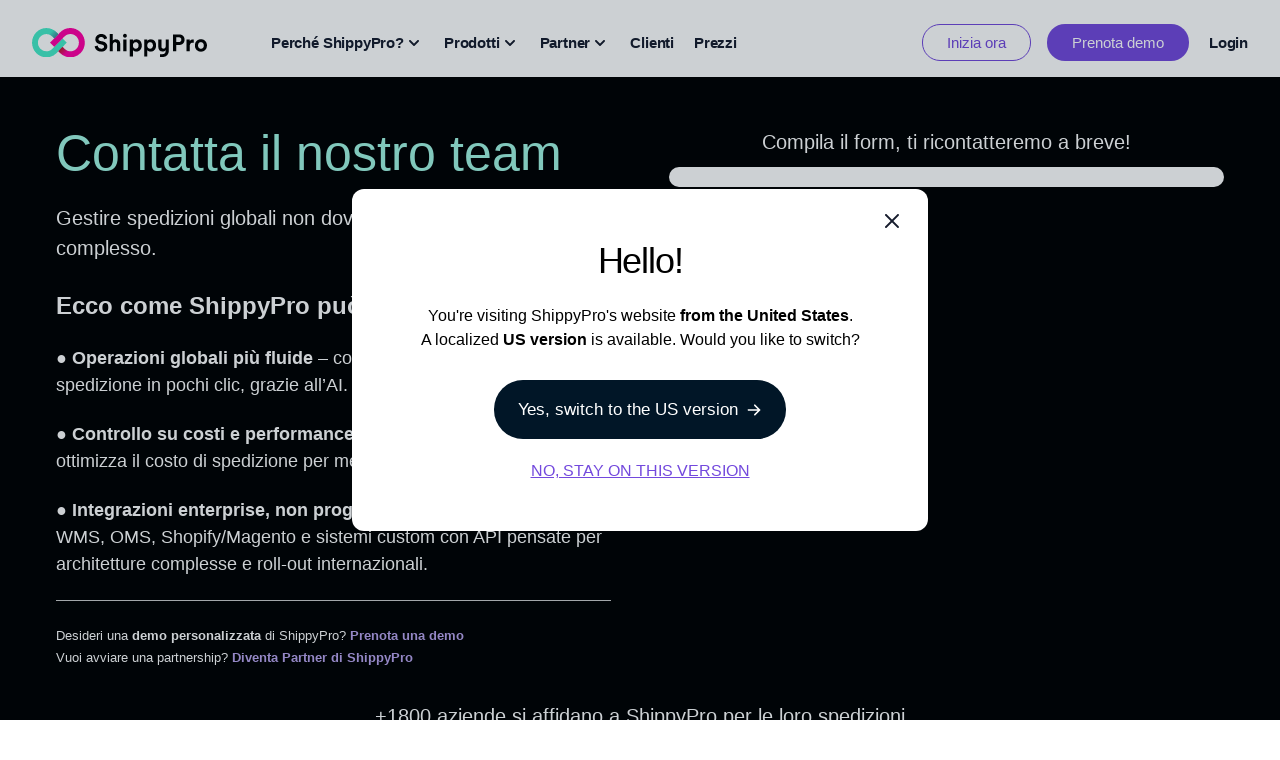

--- FILE ---
content_type: text/html;charset=UTF-8
request_url: https://www.shippypro.com/it/contatti
body_size: 23868
content:
<!doctype html><html name="robots" content="noindex" lang="it"><head>
    <meta charset="utf-8">
    
        <title>Contatti | ShippyPro</title>
        <meta name="description" content="Hai bisogno di metterti in contatto con il nostro Team? Siamo qui per questo! Compila il modulo e ti risponderemo al più presto.">
    

    <link rel="shortcut icon" href="https://public-website-hb.shippypro.com/hubfs/ShippyProLogo%20-%20AppIcon.png">
        
    
    
    
    

    

    
    

    
    
    
    
    
    <!-- standard header - @begin -->
    
    

    
        
        <meta name="viewport" content="width=device-width, initial-scale=1">

    
    <meta property="og:description" content="Hai bisogno di metterti in contatto con il nostro Team? Siamo qui per questo! Compila il modulo e ti risponderemo al più presto.">
    <meta property="og:title" content="Contatti | ShippyPro">
    <meta name="twitter:description" content="Hai bisogno di metterti in contatto con il nostro Team? Siamo qui per questo! Compila il modulo e ti risponderemo al più presto.">
    <meta name="twitter:title" content="Contatti | ShippyPro">

    

    

    <style>
a.cta_button{-moz-box-sizing:content-box !important;-webkit-box-sizing:content-box !important;box-sizing:content-box !important;vertical-align:middle}.hs-breadcrumb-menu{list-style-type:none;margin:0px 0px 0px 0px;padding:0px 0px 0px 0px}.hs-breadcrumb-menu-item{float:left;padding:10px 0px 10px 10px}.hs-breadcrumb-menu-divider:before{content:'›';padding-left:10px}.hs-featured-image-link{border:0}.hs-featured-image{float:right;margin:0 0 20px 20px;max-width:50%}@media (max-width: 568px){.hs-featured-image{float:none;margin:0;width:100%;max-width:100%}}.hs-screen-reader-text{clip:rect(1px, 1px, 1px, 1px);height:1px;overflow:hidden;position:absolute !important;width:1px}
</style>

<link rel="stylesheet" href="https://public-website-hb.shippypro.com/hubfs/hub_generated/template_assets/1/90711087096/1769368959283/template_main.min.css">
<link rel="stylesheet" href="https://public-website-hb.shippypro.com/hubfs/hub_generated/template_assets/1/93804570825/1769368951347/template_styles.css">
<link rel="stylesheet" href="https://public-website-hb.shippypro.com/hubfs/hub_generated/template_assets/1/95681923515/1769368945542/template_overrides.min.css">
<link rel="stylesheet" href="https://public-website-hb.shippypro.com/hubfs/hub_generated/module_assets/1/96197099466/1762885850568/module_flash-sales-block.min.css">
<link rel="stylesheet" href="https://public-website-hb.shippypro.com/hubfs/hub_generated/module_assets/1/324956434641/1766157065677/module_HEADER_REFRESH_MED.min.css">
<link rel="stylesheet" href="https://public-website-hb.shippypro.com/hubfs/hub_generated/module_assets/1/226916443330/1764340379739/module_heading-section_MED.min.css">

<style>
  #hs_cos_wrapper_module_17634546266706 span.gradient-text {
  background:linear-gradient(to right,rgba(198,242,139,1),rgba(255,255,255,1));
  -webkit-background-clip:text;
  -webkit-text-fill-color:transparent;
}

</style>

<link rel="stylesheet" href="https://public-website-hb.shippypro.com/hubfs/hub_generated/module_assets/1/226377326794/1748436075584/module_scrolling_GEO_non-global.min.css">

<style>
  #hs_cos_wrapper_module_17634546266707 .scrolling-content-banner {}

#hs_cos_wrapper_module_17634546266707 .scrolling-content-banner__content { animation:scbScroll 25s linear infinite; }

#hs_cos_wrapper_module_17634546266707 .scrolling-content-banner__title {
  padding-top:0px;
  margin-bottom:20px;
}

#hs_cos_wrapper_module_17634546266707 .scrolling-content-banner__item {}

#hs_cos_wrapper_module_17634546266707 .scrolling-content-banner__separator {}

#hs_cos_wrapper_module_17634546266707 .scrolling-content-banner__separator--icon svg { height:px; }

@keyframes scbScroll {
  from { transform:translateX(0); }
  to { transform:translateX(calc(-100% - 1rem)); }
}

@keyframes scbScrollReverse {
  from { transform:translateX(calc(-100% - 1rem)); }
  to { transform:translateX(0); }
}

  
  
  
  
</style>


<style>
  #hs_cos_wrapper_module_17634546938347 span.gradient-text {
  background:linear-gradient(to right,rgba(198,242,139,1),rgba(255,255,255,1));
  -webkit-background-clip:text;
  -webkit-text-fill-color:transparent;
}

</style>


    <style>
      #hs_cos_wrapper_module_17634546938348 .grid-module {
  display:grid;
  gap:10px;
  width:100%;
  padding-block:5px;
  padding:5px 20px;
}

#hs_cos_wrapper_module_17634546938348 .grid-module.layout-1 { grid-template-columns:1fr 2fr; }

#hs_cos_wrapper_module_17634546938348 .grid-module.layout-2 { grid-template-columns:2fr 1fr; }

#hs_cos_wrapper_module_17634546938348 .grid-module.layout-3 { grid-template-columns:1fr; }

#hs_cos_wrapper_module_17634546938348 .grid-module.layout-4 { grid-template-columns:1fr 1fr; }

#hs_cos_wrapper_module_17634546938348 .grid-block {
  display:flex;
  justify-content:start;
  align-items:center;
  padding:20px;
  margin:0px;
  border-radius:15px;
  background-size:cover;
  background-position:center;
  min-height:320px;
  height:100%;
}

#hs_cos_wrapper_module_17634546938348 .grid-title { color:#fff; }

#hs_cos_wrapper_module_17634546938348 .grid-type {
  font-size:16px;
  text-transform:uppercase;
}

#hs_cos_wrapper_module_17634546938348 .grid-subtitle {
  font-size:14px;
  margin-top:5px;
}

@media (max-width:768px) {
  #hs_cos_wrapper_module_17634546938348 .grid-module.layout-1,
  #hs_cos_wrapper_module_17634546938348 .grid-module.layout-2,
  #hs_cos_wrapper_module_17634546938348 .grid-module.layout-3,
  #hs_cos_wrapper_module_17634546938348 .grid-module.layout-4 { grid-template-columns:1fr; }

  #hs_cos_wrapper_module_17634546938348 .margin-mobile { margin-inline:20px; }
}

    </style>
    
<link rel="stylesheet" href="https://public-website-hb.shippypro.com/hubfs/hub_generated/module_assets/1/93187644145/1761549762184/module_footer-block.min.css">
<!-- Editor Styles -->
<style id="hs_editor_style" type="text/css">
#hs_cos_wrapper_module_17431611578736  { display: block !important; margin-top: 50px !important }
#hs_cos_wrapper_module_17431611578739  { display: block !important; margin-top: 50px !important }
#hs_cos_wrapper_module_174316115787310  { background-color: #FFFFFF !important; background-image: none !important; border-color: #000000 !important; border-radius: 20px !important; border-width: 0px !important; display: block !important; margin-bottom: 50px !important; margin-top: 10px !important; padding-bottom: 10px !important; padding-left: 10px !important; padding-right: 10px !important; padding-top: 10px !important }
#hs_cos_wrapper_module_174316115787310 input[type="submit"] { background-color: #000000 !important; background-image: none !important }
#hs_cos_wrapper_module_174316115787310 .hs-button { background-color: #000000 !important; background-image: none !important }
#hs_cos_wrapper_module_174316115787310 input[type="text"] { border-color: #011627 !important; border-radius: 6px !important; border-style: solid !important; border-width: 1px !important; color: #011627 !important; font-size: 14px !important; padding-left: 10px !important; padding-right: 10px !important }
#hs_cos_wrapper_module_174316115787310 input[type="email"] { border-color: #011627 !important; border-radius: 6px !important; border-style: solid !important; border-width: 1px !important; color: #011627 !important; font-size: 14px !important; padding-left: 10px !important; padding-right: 10px !important }
#hs_cos_wrapper_module_174316115787310 textarea { border-color: #011627 !important; border-radius: 6px !important; border-style: solid !important; border-width: 1px !important; color: #011627 !important; font-size: 14px !important; padding-left: 10px !important; padding-right: 10px !important }
#hs_cos_wrapper_module_174316115787310 input[type="number"] { border-color: #011627 !important; border-radius: 6px !important; border-style: solid !important; border-width: 1px !important; color: #011627 !important; font-size: 14px !important; padding-left: 10px !important; padding-right: 10px !important }
#hs_cos_wrapper_module_174316115787310 select { border-color: #011627 !important; border-radius: 6px !important; border-style: solid !important; border-width: 1px !important; color: #011627 !important; font-size: 14px !important; padding-left: 10px !important; padding-right: 10px !important }
#hs_cos_wrapper_module_174316115787310 input[type="file"] { border-color: #011627 !important; border-radius: 6px !important; border-style: solid !important; border-width: 1px !important; color: #011627 !important; font-size: 14px !important; padding-left: 10px !important; padding-right: 10px !important }
#hs_cos_wrapper_module_174316115787310 input[type="tel"] { border-color: #011627 !important; border-radius: 6px !important; border-style: solid !important; border-width: 1px !important; color: #011627 !important; font-size: 14px !important; padding-left: 10px !important; padding-right: 10px !important }
#hs_cos_wrapper_module_174316115787310 input[type="date"] { border-color: #011627 !important; border-radius: 6px !important; border-style: solid !important; border-width: 1px !important; color: #011627 !important; font-size: 14px !important; padding-left: 10px !important; padding-right: 10px !important }
#hs_cos_wrapper_module_174316115787310 .hs-error-msg { font-size: 14px !important; line-height: 16px !important }
#hs_cos_wrapper_module_174316115787310 .hs_error_rollup .hs-error-msgs .hs-main-font-element { font-size: 14px !important; line-height: 16px !important }
#hs_cos_wrapper_module_174316115787310 .hsfc-ErrorAlert { font-size: 14px !important; line-height: 16px !important }
#hs_cos_wrapper_module_174316115787310 label:not(.hs-error-msg) { color: #666666 !important; font-size: 15px !important; line-height: 20px !important }
#hs_cos_wrapper_module_174316115787310 label:not(.hs-error-msg) p , #hs_cos_wrapper_module_174316115787310 label:not(.hs-error-msg) li , #hs_cos_wrapper_module_174316115787310 label:not(.hs-error-msg) span , #hs_cos_wrapper_module_174316115787310 label:not(.hs-error-msg) label , #hs_cos_wrapper_module_174316115787310 label:not(.hs-error-msg) h1 , #hs_cos_wrapper_module_174316115787310 label:not(.hs-error-msg) h2 , #hs_cos_wrapper_module_174316115787310 label:not(.hs-error-msg) h3 , #hs_cos_wrapper_module_174316115787310 label:not(.hs-error-msg) h4 , #hs_cos_wrapper_module_174316115787310 label:not(.hs-error-msg) h5 , #hs_cos_wrapper_module_174316115787310 label:not(.hs-error-msg) h6  { color: #666666 !important; font-size: 15px !important; line-height: 20px !important }
#hs_cos_wrapper_module_174316115787310 .hs-richtext { color: #011627 !important; font-size: 14px !important }
#hs_cos_wrapper_module_174316115787310 .hs-richtext p { color: #011627 !important; font-size: 14px !important }
#hs_cos_wrapper_module_174316115787310 .form-title { color: #011627 !important; font-size: 14px !important }
#hs_cos_wrapper_module_174316115787310 .submitted-message { color: #011627 !important; font-size: 14px !important }
#hs_cos_wrapper_module_17431611578739  { display: block !important; margin-top: 50px !important }
#hs_cos_wrapper_module_174316115787310  { background-color: #FFFFFF !important; background-image: none !important; border-color: #000000 !important; border-radius: 20px !important; border-width: 0px !important; display: block !important; margin-bottom: 50px !important; margin-top: 10px !important; padding-bottom: 10px !important; padding-left: 10px !important; padding-right: 10px !important; padding-top: 10px !important }
#hs_cos_wrapper_module_174316115787310 input[type="submit"] { background-color: #000000 !important; background-image: none !important }
#hs_cos_wrapper_module_174316115787310 .hs-button { background-color: #000000 !important; background-image: none !important }
#hs_cos_wrapper_module_174316115787310 input[type="text"] { border-color: #011627 !important; border-radius: 6px !important; border-style: solid !important; border-width: 1px !important; color: #011627 !important; font-size: 14px !important; padding-left: 10px !important; padding-right: 10px !important }
#hs_cos_wrapper_module_174316115787310 input[type="email"] { border-color: #011627 !important; border-radius: 6px !important; border-style: solid !important; border-width: 1px !important; color: #011627 !important; font-size: 14px !important; padding-left: 10px !important; padding-right: 10px !important }
#hs_cos_wrapper_module_174316115787310 textarea { border-color: #011627 !important; border-radius: 6px !important; border-style: solid !important; border-width: 1px !important; color: #011627 !important; font-size: 14px !important; padding-left: 10px !important; padding-right: 10px !important }
#hs_cos_wrapper_module_174316115787310 input[type="number"] { border-color: #011627 !important; border-radius: 6px !important; border-style: solid !important; border-width: 1px !important; color: #011627 !important; font-size: 14px !important; padding-left: 10px !important; padding-right: 10px !important }
#hs_cos_wrapper_module_174316115787310 select { border-color: #011627 !important; border-radius: 6px !important; border-style: solid !important; border-width: 1px !important; color: #011627 !important; font-size: 14px !important; padding-left: 10px !important; padding-right: 10px !important }
#hs_cos_wrapper_module_174316115787310 input[type="file"] { border-color: #011627 !important; border-radius: 6px !important; border-style: solid !important; border-width: 1px !important; color: #011627 !important; font-size: 14px !important; padding-left: 10px !important; padding-right: 10px !important }
#hs_cos_wrapper_module_174316115787310 input[type="tel"] { border-color: #011627 !important; border-radius: 6px !important; border-style: solid !important; border-width: 1px !important; color: #011627 !important; font-size: 14px !important; padding-left: 10px !important; padding-right: 10px !important }
#hs_cos_wrapper_module_174316115787310 input[type="date"] { border-color: #011627 !important; border-radius: 6px !important; border-style: solid !important; border-width: 1px !important; color: #011627 !important; font-size: 14px !important; padding-left: 10px !important; padding-right: 10px !important }
#hs_cos_wrapper_module_174316115787310 .hs-error-msg { font-size: 14px !important; line-height: 16px !important }
#hs_cos_wrapper_module_174316115787310 .hs_error_rollup .hs-error-msgs .hs-main-font-element { font-size: 14px !important; line-height: 16px !important }
#hs_cos_wrapper_module_174316115787310 .hsfc-ErrorAlert { font-size: 14px !important; line-height: 16px !important }
#hs_cos_wrapper_module_174316115787310 label:not(.hs-error-msg) { color: #666666 !important; font-size: 15px !important; line-height: 20px !important }
#hs_cos_wrapper_module_174316115787310 label:not(.hs-error-msg) p , #hs_cos_wrapper_module_174316115787310 label:not(.hs-error-msg) li , #hs_cos_wrapper_module_174316115787310 label:not(.hs-error-msg) span , #hs_cos_wrapper_module_174316115787310 label:not(.hs-error-msg) label , #hs_cos_wrapper_module_174316115787310 label:not(.hs-error-msg) h1 , #hs_cos_wrapper_module_174316115787310 label:not(.hs-error-msg) h2 , #hs_cos_wrapper_module_174316115787310 label:not(.hs-error-msg) h3 , #hs_cos_wrapper_module_174316115787310 label:not(.hs-error-msg) h4 , #hs_cos_wrapper_module_174316115787310 label:not(.hs-error-msg) h5 , #hs_cos_wrapper_module_174316115787310 label:not(.hs-error-msg) h6  { color: #666666 !important; font-size: 15px !important; line-height: 20px !important }
#hs_cos_wrapper_module_174316115787310 .hs-richtext { color: #011627 !important; font-size: 14px !important }
#hs_cos_wrapper_module_174316115787310 .hs-richtext p { color: #011627 !important; font-size: 14px !important }
#hs_cos_wrapper_module_174316115787310 .form-title { color: #011627 !important; font-size: 14px !important }
#hs_cos_wrapper_module_174316115787310 .submitted-message { color: #011627 !important; font-size: 14px !important }
#hs_cos_wrapper_module_17431611578736  { display: block !important; margin-top: 50px !important }
.dnd_area-row-0-max-width-section-centering > .row-fluid {
  max-width: 1200px !important;
  margin-left: auto !important;
  margin-right: auto !important;
}
/* HubSpot Non-stacked Media Query Styles */
@media (min-width:768px) {
  .dnd_area-row-0-vertical-alignment > .row-fluid {
    display: -ms-flexbox !important;
    -ms-flex-direction: row;
    display: flex !important;
    flex-direction: row;
  }
  .cell_17431611578732-vertical-alignment {
    display: -ms-flexbox !important;
    -ms-flex-direction: column !important;
    -ms-flex-pack: start !important;
    display: flex !important;
    flex-direction: column !important;
    justify-content: flex-start !important;
  }
  .cell_17431611578732-vertical-alignment > div {
    flex-shrink: 0 !important;
  }
  .cell_1743161157873-vertical-alignment {
    display: -ms-flexbox !important;
    -ms-flex-direction: column !important;
    -ms-flex-pack: start !important;
    display: flex !important;
    flex-direction: column !important;
    justify-content: flex-start !important;
  }
  .cell_1743161157873-vertical-alignment > div {
    flex-shrink: 0 !important;
  }
}
/* HubSpot Styles (default) */
.dnd_area-row-0-background-layers {
  background-image: linear-gradient(rgba(0, 0, 0, 1), rgba(0, 0, 0, 1)) !important;
  background-position: left top !important;
  background-size: auto !important;
  background-repeat: no-repeat !important;
}
.dnd_area-row-1-background-layers {
  background-image: linear-gradient(rgba(0, 0, 0, 1), rgba(0, 0, 0, 1)) !important;
  background-position: left top !important;
  background-size: auto !important;
  background-repeat: no-repeat !important;
}
.dnd_area-row-2-padding {
  padding-top: 40px !important;
  padding-bottom: 40px !important;
}
.module_17431611578735-hidden {
  display: none !important;
}
.cell_17634546938343-padding {
  padding-bottom: 40px !important;
}
.cell_1763459905577-padding {
  padding-top: 0px !important;
  padding-bottom: 0px !important;
  padding-left: 0px !important;
  padding-right: 0px !important;
}
.cell_1763459905577-background-layers {
  background-image: linear-gradient(rgba(246, 246, 246, 1), rgba(246, 246, 246, 1)) !important;
  background-position: left top !important;
  background-size: auto !important;
  background-repeat: no-repeat !important;
}
/* HubSpot Styles (mobile) */
@media (max-width: 767px) {
  .module_17431611578735-hidden {
    display: none !important;
  }
  .module_17431611578736-padding > #hs_cos_wrapper_module_17431611578736 {
    padding-top: 20px !important;
    padding-bottom: 20px !important;
    padding-left: 20px !important;
    padding-right: 20px !important;
  }
}
</style>

    


    
    <link rel="canonical" href="/it/contatti">

<!-- Hotjar Tracking Code for https://www.shippypro.com -->
<script>
    (function(h,o,t,j,a,r){
        h.hj=h.hj||function(){(h.hj.q=h.hj.q||[]).push(arguments)};
        h._hjSettings={hjid:459394,hjsv:6};
        a=o.getElementsByTagName('head')[0];
        r=o.createElement('script');r.async=1;
        r.src=t+h._hjSettings.hjid+j+h._hjSettings.hjsv;
        a.appendChild(r);
    })(window,document,'https://static.hotjar.com/c/hotjar-','.js?sv=');
</script>

<!-- Google Tag Manager -->
<script>(function(w,d,s,l,i){w[l]=w[l]||[];w[l].push({'gtm.start':
new Date().getTime(),event:'gtm.js'});var f=d.getElementsByTagName(s)[0],
j=d.createElement(s),dl=l!='dataLayer'?'&l='+l:'';j.async=true;j.src=
'https://www.googletagmanager.com/gtm.js?id='+i+dl;f.parentNode.insertBefore(j,f);
})(window,document,'script','dataLayer','GTM-PL3VQRP');</script>
<!-- End Google Tag Manager -->
<meta property="og:image" content="https://public-website-hb.shippypro.com/hubfs/Contact%20us.jpg">
<meta property="og:image:width" content="1080">
<meta property="og:image:height" content="1080">

<meta name="twitter:image" content="https://public-website-hb.shippypro.com/hubfs/Contact%20us.jpg">


<meta property="og:url" content="https://public-website-hb.shippypro.com/it/contatti">
<meta name="twitter:card" content="summary_large_image">
<meta http-equiv="content-language" content="it">










<style>
.custom-pricing {
  padding: 90px 20px;
  background: linear-gradient(to top right, #f2f4f6, #f2f4f6);
  font-family: "Geist", "Geist Sans", Inter, system-ui, -apple-system, Segoe UI, Roboto, Arial, sans-serif !important;
  text-align: center;
  letter-spacing: -0.2px;
}

.custom-pricing-inner {
  max-width: 1200px;
  margin: 0 auto;
  padding: 0 20px;
}

.custom-heading {
  font-size: 2.25rem;
  line-height: 1.2;
  margin-bottom: 0.5rem;
  color: #000;
  text-align: center;
}

.custom-subheading {
  font-size: 1.15rem;
  margin-bottom: 3rem;
  color: #000;
  text-align: center;
  opacity: 0.9;
}

/* Titolo del piano */
.plan-title {
  font-size: 1.4rem;
  font-weight: 700;
  margin: 0 0 0.4rem;
  color: #000;
  line-height: 0.6; /* interlinea ridotta */
}

/* Prezzo */
.price {
  font-size: 2rem;
  font-weight: 700;
  margin: 1rem 0 0.3rem;
  color: #000;
}

.price span {
  font-size: 1rem;
  color: #888;
}

/* Sottotitolo */
.plan-subtitle {
  font-size: 12px;
  font-weight: 400;
  color: #011627;
  margin-bottom: 1rem;
  line-height: 1.2;
}

/* Descrizione piano */
.plan-description {
  font-size: 16px;
  font-weight: 400;
  color: #011627;
  margin-bottom: 1.5rem;
  line-height: 1.4;
}

/* CTA link con freccina */
.cta-link {
  font-weight: 700;
  font-size: 16px;
  color: #7349DD;
  text-decoration: none;
  display: inline-flex;
  align-items: center;
  gap: 6px;
  margin-top: 0.5rem;
  transition: color 0.3s ease;
}

.cta-link:hover,
.cta-link:focus {
  text-decoration: underline;
  color: #5b35c5;
}

/* Freccina dinamica */
.arrow-icon {
  width: 16px;
  height: 16px;
  transition: transform 0.4s ease-in-out;
}

.cta-link:hover .arrow-icon {
  transform: translateX(6px);
}

/* Grid layout */
.custom-grid {
  display: grid;
  grid-template-columns: repeat(auto-fit, minmax(280px, 360px));
  gap: 2rem;
  justify-content: center;
}

/* Card */
.custom-card {
  background: rgba(255, 255, 255, 0.9);
  border-radius: 20px;
  padding: 2.2rem;
  box-shadow: 0 0px 0px rgba(0, 0, 0, 0); /* nuova ombra */
  transition: transform 0.3s ease, box-shadow 0.3s ease;
  text-align: left;
  backdrop-filter: blur(6px);
  position: relative;
}

.custom-card:hover {
  transform: translateY(-4px);
  box-shadow: 0 4px 4px rgba(0, 0, 0, 0.25);
}

/* Evidenziata */
.highlighted {
  border: 1px solid #7349dd;
  background: #ffffff;
  color: #000000;
  box-shadow: 0 0 8px rgba(115, 73, 221, 0.5);
}

.highlighted:hover {
  transform: translateY(-4px);
  box-shadow: 0 0 8px rgba(115, 73, 221, 0.5);
}

/* Rimuovi icone vecchie */
.custom-icon { display: none; }

@media (max-width: 768px) {
  .custom-heading {
    font-size: 2rem;
  }
  .custom-pricing-inner {
    max-width: 100%;
  }
}
</style>
<!-- ShippyPro – Cards Module (HubSpot Rich Text) -->
<style>
  /* ====== Config ====== */
  .sp-cards {
    --accent:#7349DD;
    --radius:20px;
    --shadow:0 0 8px rgba(115,73,221,.5);
    --gutter:16px;           /* margine laterale mobile */
    font-family:"Geist",system-ui,-apple-system,Segoe UI,Roboto,"Helvetica Neue",Arial,sans-serif;
    padding-inline: var(--gutter);
  }

  /* ====== Mobile: 1 card piena larghezza con snap ====== */
  .sp-cards__track{
    display:flex;
    gap: var(--gutter);
    overflow-x:auto;
    scroll-snap-type:x mandatory;
    -webkit-overflow-scrolling:touch;
    /* full-bleed: i negative margins eliminano il “gutter” dal calcolo della larghezza */
    margin-inline: calc(var(--gutter) * -1);
    padding-inline: var(--gutter);
    touch-action: pan-x;
  }
  .sp-cards__track::-webkit-scrollbar{height:0}
  .sp-cards__track{scrollbar-width:none}

  .sp-card{
    /* 100% del viewport disponibile */
    flex: 0 0 100%;
    min-width: 100%;
    box-sizing: border-box;

    background:#fff;
    border:1px solid var(--accent);
    border-radius:var(--radius);
    box-shadow:var(--shadow);
    padding:20px 20px 16px;
    scroll-snap-align:start;
  }

  .sp-icon{
    display:inline-flex;width:24px;height:24px;align-items:center;justify-content:center;
    color:var(--accent);margin-bottom:12px;
  }

  .sp-card h3{font-size:20px;line-height:1.2;margin:0 0 24px 0} /* spacing 24px */
  .sp-card ul{margin:0 0 16px 0;padding-left:18px;list-style:circle}
  .sp-card li{margin:6px 0}

  .sp-link{display:inline-flex;align-items:center;gap:6px;color:var(--accent);text-decoration:none;font-weight:600}
  .sp-link svg{width:16px;height:16px;transition:transform .5s ease-in-out}
  .sp-link:hover svg{transform:translateX(8px)}

  /* ====== Tablet/Desktop ====== */
  @media (min-width:768px){
    .sp-cards{padding-inline:0}               /* rimuove gutter wrapper */
    .sp-cards__track{
      display:grid;
      grid-template-columns:repeat(2,minmax(0,1fr));
      gap:24px;
      overflow:visible;
      margin:0;                               /* annulla negative margins */
      padding:0;
    }
    .sp-card{min-width:0}                     /* evita overflow in grid */
  }

  @media (min-width:1140px){
    .sp-card{padding:24px}
    .sp-card h3{font-size:22px}
  }
</style>
    

    
    
    <!-- standard header - @end -->
    
    
    
    
  
    
 
    
    
        
        
          <link rel="alternate" hreflang="de" href="https://www.shippypro.com/de/kontakt">
        
          <link rel="alternate" hreflang="en" href="https://www.shippypro.com/en/contact-us">
        
          <link rel="alternate" hreflang="es" href="https://www.shippypro.com/es/contacto">
        
          <link rel="alternate" hreflang="fr" href="https://www.shippypro.com/fr/contactez-nous">
        
        
        <link rel="alternate" hreflang="it" href="https://www.shippypro.com/it/contatti">        
    


    <!-- XXX countries -->
    <!-- Begin partial -->





<!-- End partial -->
    <!-- XXX integrations labels -->
    <!-- Begin partial -->


    <!-- XXX carriers labels -->
    <!-- Begin partial -->



    <!-- XXX carries details -->
    <!-- Begin partial -->

<!-- Begin carrier details -->


<!-- End carrier details -->

<!-- Begin sales channels details -->



<!-- End sales channels details -->

<!-- End partial -->
    
    <!-- XXX carries|channels numbers -->
    
    
    
    <!-- XXX vars -->
    

    <!-- XXX marcos -->
    
    <!-- XXX hs request country - @begin
    us
    YYY hs request country - @end -->
    <!-- XXX cloudFlareVisitorCountry - @begin
    US
    YYY cloudFlareVisitorCountry - @end -->
  <meta name="generator" content="HubSpot"></head>

  <body><script>window.CloudFlareVisitorCountry = "US"; window.UserIsLoggedIn = 0; window.AlertMessage = [];</script>
    <div class="body-wrapper overflow-x-clip   hs-content-id-94013151449 hs-site-page page ">
      <div class="sticky-header sticky top-0 z-40">
        
          
          <div data-global-resource-path="dmep-shippypro-2024/templates/partials/header-refresh-MED.html"><div class="header-wrapper">
    <div id="hs_cos_wrapper_module_17103448950443" class="hs_cos_wrapper hs_cos_wrapper_widget hs_cos_wrapper_type_module" style="" data-hs-cos-general-type="widget" data-hs-cos-type="module">


<div class="top-banner relative hidden xl:flex flash-sales-section">
    <div class="regular-banner w-full hidden  justify-between items-center mx-auto px-10 bg-primary text-white js-regular-banner">
        
        <div class="banner-text text-white"></div>
        
        <div class="banner-text text-white"></div>
        
        <div class="banner-text text-white"></div>
        
    </div>
    <div class="flash-sales w-full h-full relative hidden xl:flex justify-around items-center mx-auto px-16 js-flash-banner" style="">
        <div class="banner-text js-flash-text"></div>
        <a href="#" class="banner-close js-close-banner">
            <svg class="icon icon-x-close"><use xlink:href="#icon-x-close"></use></svg>
        </a>
    </div>
</div></div>
    <div id="hs_cos_wrapper_module_17660507654621" class="hs_cos_wrapper hs_cos_wrapper_widget hs_cos_wrapper_type_module" style="" data-hs-cos-general-type="widget" data-hs-cos-type="module"><!-- XXX NONAV:  YYY -->
<!-- XXX template is home?: false YYY -->


<!-- full URL: https://public-website-hb.shippypro.com/it/contatti -->

<header class="relative bg-white main-header header-block-section header-refresh" data-info="REFRESH">
    <div class="relative z-20">
        <div class="header--first-nav flex justify-between items-center py-3 lg:py-6 lg:pb-4 md:justify-between md:space-x-5">
            
            <div class="hidden xl:flex items-center justify-end space-x-8 lg:space-x-16">
                <div [class="main-logo-wrapper items-center" ]>
                    <a aria-current="page" class="focus:outline-none focus:ring-none main-logo" href="/it/">
                        
                            
                            <img src="https://public-website-hb.shippypro.com/hubfs/Resources/shippy-pro-horizontal.svg" alt="ShippyPro" loading="lazy">
                        
                    </a>
                </div>

                <nav class="flex items-center space-x-3 xl:space-x-5 js-desktop-menu">
                    
                        
                        
                        
                        <div class="relative">
                            <div role="button" tabindex="0">
                                <button class="text-secondary hover:text-purpledark group rotate-x-180 focus:outline-none focus:ring-none bg-transparent flex items-center label-header-section text-left js-menu-voice" type="button" data-open="perche-shippypro--submenu">
                                    Perché ShippyPro?
                                    <svg xmlns="http://www.w3.org/2000/svg" viewbox="0 0 20 20" fill="currentColor" class="ml-0 h-5 w-5 text-secondary group-hover:text-purpledark icon-rotated" aria-hidden="true">
                                        <path fill-rule="evenodd" d="M5.293 7.293a1 1 0 011.414 0L10 10.586l3.293-3.293a1 1 0 111.414 1.414l-4 4a1 1 0 01-1.414 0l-4-4a1 1 0 010-1.414z" clip-rule="evenodd"></path>
                                    </svg>
                                </button>
                            </div>
                        </div>
                        
                    
                        
                        
                        
                        <div class="relative">
                            <div role="button" tabindex="0">
                                <button class="text-secondary hover:text-purpledark group rotate-x-180 focus:outline-none focus:ring-none bg-transparent flex items-center label-header-section text-left js-menu-voice" type="button" data-open="prodotti-submenu">
                                    Prodotti
                                    <svg xmlns="http://www.w3.org/2000/svg" viewbox="0 0 20 20" fill="currentColor" class="ml-0 h-5 w-5 text-secondary group-hover:text-purpledark icon-rotated" aria-hidden="true">
                                        <path fill-rule="evenodd" d="M5.293 7.293a1 1 0 011.414 0L10 10.586l3.293-3.293a1 1 0 111.414 1.414l-4 4a1 1 0 01-1.414 0l-4-4a1 1 0 010-1.414z" clip-rule="evenodd"></path>
                                    </svg>
                                </button>
                            </div>
                        </div>
                        
                    
                        
                        
                        
                        <div class="relative">
                            <div role="button" tabindex="0">
                                <button class="text-secondary hover:text-purpledark group rotate-x-180 focus:outline-none focus:ring-none bg-transparent flex items-center label-header-section text-left js-menu-voice" type="button" data-open="partner-submenu">
                                    Partner
                                    <svg xmlns="http://www.w3.org/2000/svg" viewbox="0 0 20 20" fill="currentColor" class="ml-0 h-5 w-5 text-secondary group-hover:text-purpledark icon-rotated" aria-hidden="true">
                                        <path fill-rule="evenodd" d="M5.293 7.293a1 1 0 011.414 0L10 10.586l3.293-3.293a1 1 0 111.414 1.414l-4 4a1 1 0 01-1.414 0l-4-4a1 1 0 010-1.414z" clip-rule="evenodd"></path>
                                    </svg>
                                </button>
                            </div>
                        </div>
                        
                    
                        
                        
                        
                        <div class="">
                            <a href="https://www.shippypro.com/it/clienti" class="text-secondary hover:text-purpledark bg-transparent flex label-header focus:outline-none focus:ring-none">
                                Clienti
                            </a>
                        </div>
                        
                    
                        
                        
                        
                        <div class="">
                            <a href="https://www.shippypro.com/it/prezzi" class="text-secondary hover:text-purpledark bg-transparent flex label-header focus:outline-none focus:ring-none">
                                Prezzi
                            </a>
                        </div>
                        
                    
                </nav>
            </div>
            
            <div class="hidden xl:flex items-center justify-end">
                
                
                
                
                    
                    
                        
                            
                        
                    
                    
                    
                    <a href="https://www.shippypro.com/register.html" class="hidden js-not-logged button-menu flex items-center justify-center text-center px-6 py-2 border border-purpledark button-size-login rounded-full text-purpledark bg-transparent hover:opacity-80 focus:outline-none focus:ring-none" data-test="hidden js-not-logged">
                        Inizia ora
                    </a>
                
                    
                    
                        
                            
                        
                    
                    
                    
                    <a href="https://sp.shippypro.com/it/richiedi-demo" class="hidden js-not-logged button-menu flex items-center justify-center text-center px-6 py-2 border border-transparent button-size-login rounded-full text-white bg-purpledark hover:opacity-80 focus:outline-none focus:ring-none" data-test="hidden js-not-logged">
                        Prenota demo
                    </a>
                
                    
                    
                        
                    
                    
                    
                    <a href="https://www.shippypro.com/login.html" class="hidden js-not-logged text-secondary hover:text-purpledark bg-transparent flex label-header focus:outline-none focus:ring-none ml-5" data-test="hidden js-not-logged">
                        Login
                    </a>
                
                    
                    
                        
                    
                    
                    
                    <a href="https://www.shippypro.com/panel/index.html" class="hidden js-logged text-secondary hover:text-purpledark bg-transparent flex label-header focus:outline-none focus:ring-none ml-5" data-test="hidden js-logged">
                        <div style="display:flex; align-items:center; margin-left:20px;"><svg style="width:26px; margin-right:5px;" viewbox="0 0 24 24" fill="none" xmlns="http://www.w3.org/2000/svg"><g id="SVGRepo_bgCarrier" stroke-width="0"></g><g id="SVGRepo_tracerCarrier" stroke-linecap="round" stroke-linejoin="round"></g><g id="SVGRepo_iconCarrier"> <path d="M5 21C5 17.134 8.13401 14 12 14C15.866 14 19 17.134 19 21M16 7C16 9.20914 14.2091 11 12 11C9.79086 11 8 9.20914 8 7C8 4.79086 9.79086 3 12 3C14.2091 3 16 4.79086 16 7Z" stroke="#000000" stroke-width="2" stroke-linecap="round" stroke-linejoin="round"></path> </g></svg>  <span style="line-height:100%;">Il mio profilo</span> </div>
                    </a>
                
                    
                    
                        
                    
                    
                    
                    <a href="https://www.shippypro.com/login.html" class="hidden js-logged text-secondary hover:text-purpledark bg-transparent flex label-header focus:outline-none focus:ring-none ml-5" data-test="hidden js-logged">
                        Logout
                    </a>
                
            </div>
            <div class="w-full flex items-center justify-between xl:hidden space-x-2 sm:space-x-4">
                <a aria-current="page" class="focus:outline-none focus:ring-none main-logo js-menu-logo" href="//www.shippypro.com/it/">
                  
                    
                    <img src="https://public-website-hb.shippypro.com/hubfs/Resources/shippy-pro-horizontal.svg" alt="ShippyPro" loading="lazy">
                  
                </a>
                <button class="bg-transparent rounded-md p-1 inline-flex items-center justify-center text-secondary hover:text-purpledark focus:outline-none focus:ring-none js-mobile-menu-open" aria-hidden="true">
                    <svg xmlns="http://www.w3.org/2000/svg" fill="none" viewbox="0 0 24 24" stroke="currentColor" class="h-6 w-6" aria-hidden="true">
                        <path stroke-linecap="round" stroke-linejoin="round" stroke-width="2" d="M4 6h16M4 12h16M4 18h16"></path>
                    </svg>
                </button>
            </div>
        </div>
    </div>
    
    <div class="third-level-wrapper js-third-level-wrapper">
        
            
                
                <div class="mx-auto px-4 sm:px-6 lg:px-10 third-level-submenu megamenu--inner js-third-level" data-id="perche-shippypro--submenu">
                    
                        
                        <div class="submenu-col py-3 lg:pb-6 lg:pt-8  submenu-type-links js-submenu-col">
                            <header class="submenu-column-header js-submenu-column-header ">
                                
                                    
                                    <h3 class="submenu-heading submenu-type-links">PER CASO D'USO</h3>
                                    
                                    
                                    
                                
                            </header>
                            <div class="grid grid-cols-1  p-0 pt-8 top-0 right-0">
                                
                                
                                    
                                        
                                        
                                        <a href="https://www.shippypro.com/it/casi-uso/multicorriere" class="text-secondary hover:text-purpledark bg-white w-full focus:outline-none focus:ring-none flex items-center label-header-section">
                                            <div class="flex items-start space-x-4 pr-7 pb-3">
                                                
                                                    
                                                    <img src="https://public-website-hb.shippypro.com/hubfs/lp-carrier-icon.png" alt="Gestione Multicorriere" class="mt-0 main-nav__icon" style="max-width: 16px;" loading="lazy">
                                                
                                                <div class="flex-grow">
                                                    <p class="label-header-section relative third-level-voice font-normal roboto">
                                                        Spedizioni Multicorriere
                                                        
                                                        
                                                        
                                                    </p>
                                                    <p class="text-little-xs leading-normal roboto"></p>
                                                </div>
                                            </div>
                                        </a>
                                    
                                        
                                        
                                        <a href="https://www.shippypro.com/it/casi-uso/spedizioni-internazionali" class="text-secondary hover:text-purpledark bg-white w-full focus:outline-none focus:ring-none flex items-center label-header-section">
                                            <div class="flex items-start space-x-4 pr-7 pb-3">
                                                
                                                    
                                                    <img src="https://public-website-hb.shippypro.com/hubfs/Icons/world-pin.svg" alt="Spedizioni internazionali" class="mt-0 main-nav__icon" style="max-width: 16px;" loading="lazy">
                                                
                                                <div class="flex-grow">
                                                    <p class="label-header-section relative third-level-voice font-normal roboto">
                                                        Spedizioni internazionali
                                                        
                                                        
                                                        
                                                    </p>
                                                    <p class="text-little-xs leading-normal roboto"></p>
                                                </div>
                                            </div>
                                        </a>
                                    
                                        
                                        
                                        <a href="https://www.shippypro.com/it/casi-uso/b2b" class="text-secondary hover:text-purpledark bg-white w-full focus:outline-none focus:ring-none flex items-center label-header-section">
                                            <div class="flex items-start space-x-4 pr-7 pb-3">
                                                
                                                    
                                                    <img src="https://public-website-hb.shippypro.com/hubfs/Icons/buildings.svg" alt="Spedizioni B2B" class="mt-0 main-nav__icon" style="max-width: 16px;" loading="lazy">
                                                
                                                <div class="flex-grow">
                                                    <p class="label-header-section relative third-level-voice font-normal roboto">
                                                        Spedizioni B2B
                                                        
                                                        
                                                        
                                                    </p>
                                                    <p class="text-little-xs leading-normal roboto"></p>
                                                </div>
                                            </div>
                                        </a>
                                    
                                        
                                        
                                        <a href="https://www.shippypro.com/it/casi-uso/esperienza-spedizione-cliente" class="text-secondary hover:text-purpledark bg-white w-full focus:outline-none focus:ring-none flex items-center label-header-section">
                                            <div class="flex items-start space-x-4 pr-7 pb-3">
                                                
                                                    
                                                    <img src="https://public-website-hb.shippypro.com/hubfs/Icons/basket-star.svg" alt="Customer Experience" class="mt-0 main-nav__icon" style="max-width: 16px;" loading="lazy">
                                                
                                                <div class="flex-grow">
                                                    <p class="label-header-section relative third-level-voice font-normal roboto">
                                                        Customer Experience
                                                        
                                                        
                                                        
                                                    </p>
                                                    <p class="text-little-xs leading-normal roboto"></p>
                                                </div>
                                            </div>
                                        </a>
                                    
                                        
                                        
                                        <a href="https://www.shippypro.com/it/casi-uso/ottimizzazione-costi" class="text-secondary hover:text-purpledark bg-white w-full focus:outline-none focus:ring-none flex items-center label-header-section">
                                            <div class="flex items-start space-x-4 pr-7 pb-3">
                                                
                                                    
                                                    <img src="https://public-website-hb.shippypro.com/hubfs/Icons/get_rates_API.svg" alt="Ottimizzazione Costi" class="mt-0 main-nav__icon" style="max-width: 16px;" loading="lazy">
                                                
                                                <div class="flex-grow">
                                                    <p class="label-header-section relative third-level-voice font-normal roboto">
                                                        Ottimizzazione Costi
                                                        
                                                        
                                                        
                                                    </p>
                                                    <p class="text-little-xs leading-normal roboto"></p>
                                                </div>
                                            </div>
                                        </a>
                                    
                                
                            </div>
                        </div>
                    
                        
                        <div class="submenu-col py-3 lg:pb-6 lg:pt-8  submenu-type-links js-submenu-col">
                            <header class="submenu-column-header js-submenu-column-header ">
                                
                                    
                                    <h3 class="submenu-heading submenu-type-links">PER SETTORE</h3>
                                    
                                    
                                    
                                
                            </header>
                            <div class="grid grid-cols-1  p-0 pt-8 top-0 right-0">
                                
                                
                                    
                                        
                                        
                                        <a href="https://www.shippypro.com/it/moda-e-lusso" class="text-secondary hover:text-purpledark bg-white w-full focus:outline-none focus:ring-none flex items-center label-header-section">
                                            <div class="flex items-start space-x-4 pr-7 pb-3">
                                                
                                                    
                                                    <img src="https://public-website-hb.shippypro.com/hubfs/Icons/hanger-2.svg" alt="moda e lusso" class="mt-0 main-nav__icon" style="max-width: 16px;" loading="lazy">
                                                
                                                <div class="flex-grow">
                                                    <p class="label-header-section relative third-level-voice font-normal roboto">
                                                        Moda e lusso
                                                        
                                                        
                                                        
                                                    </p>
                                                    <p class="text-little-xs leading-normal roboto"></p>
                                                </div>
                                            </div>
                                        </a>
                                    
                                        
                                        
                                        <a href="https://www.shippypro.com/it/elettronica-e-giocattoli" class="text-secondary hover:text-purpledark bg-white w-full focus:outline-none focus:ring-none flex items-center label-header-section">
                                            <div class="flex items-start space-x-4 pr-7 pb-3">
                                                
                                                    
                                                    <img src="https://public-website-hb.shippypro.com/hubfs/brand-apple-arcade.svg" alt="Elettronica e giocattoli" class="mt-0 main-nav__icon" style="max-width: 16px;" loading="lazy">
                                                
                                                <div class="flex-grow">
                                                    <p class="label-header-section relative third-level-voice font-normal roboto">
                                                        Elettronica e giocattoli
                                                        
                                                        
                                                        
                                                    </p>
                                                    <p class="text-little-xs leading-normal roboto"></p>
                                                </div>
                                            </div>
                                        </a>
                                    
                                        
                                        
                                        <a href="https://www.shippypro.com/it/arredamento-e-lifestyle" class="text-secondary hover:text-purpledark bg-white w-full focus:outline-none focus:ring-none flex items-center label-header-section">
                                            <div class="flex items-start space-x-4 pr-7 pb-3">
                                                
                                                    
                                                    <img src="https://public-website-hb.shippypro.com/hubfs/armchair.svg" alt="Arredamento e lifestyle" class="mt-0 main-nav__icon" style="max-width: 16px;" loading="lazy">
                                                
                                                <div class="flex-grow">
                                                    <p class="label-header-section relative third-level-voice font-normal roboto">
                                                        Arredamento e lifestyle
                                                        
                                                        
                                                        
                                                    </p>
                                                    <p class="text-little-xs leading-normal roboto"></p>
                                                </div>
                                            </div>
                                        </a>
                                    
                                        
                                        
                                        <a href="https://www.shippypro.com/it/food-and-beverage" class="text-secondary hover:text-purpledark bg-white w-full focus:outline-none focus:ring-none flex items-center label-header-section">
                                            <div class="flex items-start space-x-4 pr-7 pb-3">
                                                
                                                    
                                                    <img src="https://public-website-hb.shippypro.com/hubfs/carrot.svg" alt="Food &amp; beverage" class="mt-0 main-nav__icon" style="max-width: 16px;" loading="lazy">
                                                
                                                <div class="flex-grow">
                                                    <p class="label-header-section relative third-level-voice font-normal roboto">
                                                        Food &amp; beverage
                                                        
                                                        
                                                        
                                                    </p>
                                                    <p class="text-little-xs leading-normal roboto"></p>
                                                </div>
                                            </div>
                                        </a>
                                    
                                        
                                        
                                        <a href="https://www.shippypro.com/it/farma-e-cosmesi" class="text-secondary hover:text-purpledark bg-white w-full focus:outline-none focus:ring-none flex items-center label-header-section">
                                            <div class="flex items-start space-x-4 pr-7 pb-3">
                                                
                                                    
                                                    <img src="https://public-website-hb.shippypro.com/hubfs/pills.svg" alt="Farmaceutica e cosmesi" class="mt-0 main-nav__icon" style="max-width: 16px;" loading="lazy">
                                                
                                                <div class="flex-grow">
                                                    <p class="label-header-section relative third-level-voice font-normal roboto">
                                                        Farmaceutica e cosmesi
                                                        
                                                        
                                                        
                                                    </p>
                                                    <p class="text-little-xs leading-normal roboto"></p>
                                                </div>
                                            </div>
                                        </a>
                                    
                                        
                                        
                                        <a href="https://www.shippypro.com/it/logistica-e-3pl" class="text-secondary hover:text-purpledark bg-white w-full focus:outline-none focus:ring-none flex items-center label-header-section">
                                            <div class="flex items-start space-x-4 pr-7 pb-3">
                                                
                                                    
                                                    <img src="https://public-website-hb.shippypro.com/hubfs/forklift.svg" alt="3PL e Logistica" class="mt-0 main-nav__icon" style="max-width: 16px;" loading="lazy">
                                                
                                                <div class="flex-grow">
                                                    <p class="label-header-section relative third-level-voice font-normal roboto">
                                                        3PL e Logistica
                                                        
                                                        
                                                        
                                                    </p>
                                                    <p class="text-little-xs leading-normal roboto"></p>
                                                </div>
                                            </div>
                                        </a>
                                    
                                
                            </div>
                        </div>
                    
                        
                        <div class="submenu-col py-3 lg:pb-6 lg:pt-8  submenu-type-boxes js-submenu-col">
                            <header class="submenu-column-header js-submenu-column-header ">
                                
                                    
                                        <a href="https://www.shippypro.com/it/chi-siamo">
                                    
                                    <h3 class="submenu-heading submenu-type-boxes"><strong>Su di noi</strong></h3>
                                    
                                        </a>
                                    
                                    
                                        <p class="submenu-heading--description">La nostra missione? Costruire l'infrastruttura logistica per il commercio globale.</p>
                                    
                                    
                                
                            </header>
                            <div class="grid grid-cols-1  p-0 pt-8 top-0 right-0">
                                
                                
                                    
                                    
                                        
                                        
                                        <div class="boxes">
                                            
                                                <div class="megamenu--cta flex items-start mt-3">
                                                    
                                                    <a href="https://www.shippypro.com/it/chi-siamo" class="label-header-section text-primary group flex items-center button-size font-semibold bg-transparent focus:outline-none focus:ring-none roboto">
                                                        Scopri di più
                                                        <svg xmlns="http://www.w3.org/2000/svg" viewbox="0 0 20 20" fill="currentColor" class="ml-0 h-4 w-4 transition duration-500 ease-in-out transform group-hover:translate-x-2" aria-hidden="true">
                                                            <path fill-rule="evenodd" d="M10.293 3.293a1 1 0 011.414 0l6 6a1 1 0 010 1.414l-6 6a1 1 0 01-1.414-1.414L14.586 11H3a1 1 0 110-2h11.586l-4.293-4.293a1 1 0 010-1.414z" clip-rule="evenodd"></path>
                                                        </svg>
                                                    </a>
                                                </div>
                                            
                                            
                                                <a href="https://www.shippypro.com/it/chi-siamo">
                                            
                                            <div class="overflow-hidden rounded rounded-xl btn-img">
                                                
                                                    <div class="filter"></div>
                                                
                                                
                                                <img class="ratio" src="https://public-website-hb.shippypro.com/hubfs/ShippyPro_HQ_2025.webp" alt="a proposito di shippypro" loading="lazy">
                                                
                                                    <div class="link-label">Scopri di più</div>
                                                
                                            </div>
                                            
                                                </a>
                                            
                                        </div>
                                    
                                
                            </div>
                        </div>
                    
                        
                        <div class="submenu-col py-3 lg:pb-6 lg:pt-8  submenu-type-boxes js-submenu-col">
                            <header class="submenu-column-header js-submenu-column-header ">
                                
                                    
                                        <a href="https://www.shippypro.com/it/risorse">
                                    
                                    <h3 class="submenu-heading submenu-type-boxes"><strong>Risorse</strong></h3>
                                    
                                        </a>
                                    
                                    
                                        <p class="submenu-heading--description">Analisi di settore e guide pratiche per ottimizzare la tua strategia di spedizione</p>
                                    
                                    
                                
                            </header>
                            <div class="grid grid-cols-1  p-0 pt-8 top-0 right-0">
                                
                                
                                    
                                    
                                        
                                        
                                        <div class="boxes">
                                            
                                                <div class="megamenu--cta flex items-start mt-3">
                                                    
                                                    <a href="https://www.shippypro.com/it/risorse" class="label-header-section text-primary group flex items-center button-size font-semibold bg-transparent focus:outline-none focus:ring-none roboto">
                                                        Accedi alle risorse
                                                        <svg xmlns="http://www.w3.org/2000/svg" viewbox="0 0 20 20" fill="currentColor" class="ml-0 h-4 w-4 transition duration-500 ease-in-out transform group-hover:translate-x-2" aria-hidden="true">
                                                            <path fill-rule="evenodd" d="M10.293 3.293a1 1 0 011.414 0l6 6a1 1 0 010 1.414l-6 6a1 1 0 01-1.414-1.414L14.586 11H3a1 1 0 110-2h11.586l-4.293-4.293a1 1 0 010-1.414z" clip-rule="evenodd"></path>
                                                        </svg>
                                                    </a>
                                                </div>
                                            
                                            
                                                <a href="https://www.shippypro.com/it/risorse">
                                            
                                            <div class="overflow-hidden rounded rounded-xl btn-img">
                                                
                                                    <div class="filter"></div>
                                                
                                                
                                                <img class="ratio" src="https://public-website-hb.shippypro.com/hubfs/Website/Menu/risorse-template.webp" alt="Risorse e template" loading="lazy">
                                                
                                                    <div class="link-label">Accedi alle risorse</div>
                                                
                                            </div>
                                            
                                                </a>
                                            
                                        </div>
                                    
                                
                            </div>
                        </div>
                    
                        
                        <div class="submenu-col py-3 lg:pb-6   submenu-type-full_card js-submenu-col">
                            <header class="submenu-column-header js-submenu-column-header hidden">
                                
                            </header>
                            <div class="grid grid-cols-1  p-0 pt-8 top-0 right-0" style="height:100%;">
                                
                                
                                    
                                
                            </div>
                        </div>
                    
                </div>
            
        
            
                
                <div class="mx-auto px-4 sm:px-6 lg:px-10 third-level-submenu megamenu--inner js-third-level" data-id="prodotti-submenu">
                    
                        
                        <div class="submenu-col py-3 lg:pb-6 lg:pt-8  submenu-type-list js-submenu-col">
                            <header class="submenu-column-header js-submenu-column-header ">
                                
                                    
                                        <a href="https://www.shippypro.com/it/spedisci">
                                    
                                    <h3 class="submenu-heading submenu-type-list">SPEDISCI</h3>
                                    
                                        </a>
                                    
                                    
                                    
                                
                            </header>
                            <div class="grid grid-cols-1  p-0 pt-8 top-0 right-0">
                                
                                
                                    
                                        <ul class="list--block">
                                            
                                                <a href="https://www.shippypro.com/it/shipping-platform">
                                                    <li>
                                                        <p>Shipping Platform</p>
                                                        <p class="submenu-heading--description">Automatizza l'evasione degli ordini, genera etichette e semplifica il processo fino alla consegna</p>
                                                    </li>
                                                </a>
                                            
                                        </ul>
                                    
                                
                            </div>
                        </div>
                    
                        
                        <div class="submenu-col py-3 lg:pb-6 lg:pt-8  submenu-type-list js-submenu-col">
                            <header class="submenu-column-header js-submenu-column-header ">
                                
                                    
                                        <a href="https://www.shippypro.com/it/fidelizza">
                                    
                                    <h3 class="submenu-heading submenu-type-list">FIDELIZZA</h3>
                                    
                                        </a>
                                    
                                    
                                    
                                
                            </header>
                            <div class="grid grid-cols-1  p-0 pt-8 top-0 right-0">
                                
                                
                                    
                                        <ul class="list--block">
                                            
                                                <a href="https://www.shippypro.com/it/track-and-trace">
                                                    <li>
                                                        <p>Tracking System</p>
                                                        <p class="submenu-heading--description">Invia aggiornamenti di tracking e riduci i ticket WISMO</p>
                                                    </li>
                                                </a>
                                            
                                        </ul>
                                    
                                        <ul class="list--block">
                                            
                                                <a href="https://www.shippypro.com/it/ship-collect">
                                                    <li>
                                                        <p>Checkout</p>
                                                        <p class="submenu-heading--description">Aumenta le conversioni con opzioni di consegna e ritiro flessibili al momento del pagamento</p>
                                                    </li>
                                                </a>
                                            
                                        </ul>
                                    
                                        <ul class="list--block">
                                            
                                                <a href="https://www.shippypro.com/it/easy-return">
                                                    <li>
                                                        <p>Returns Center</p>
                                                        <p class="submenu-heading--description">Offri un'esperienza di reso fluida che rafforzi la fiducia dei clienti</p>
                                                    </li>
                                                </a>
                                            
                                        </ul>
                                    
                                        <ul class="list--block">
                                            
                                                <a href="https://www.shippypro.com/it/notifiche-spedizione">
                                                    <li>
                                                        <p>Notifiche di spedizione</p>
                                                        <p class="submenu-heading--description">Tieni i clienti informati con notifiche di spedizione SMS e WhatsApp</p>
                                                    </li>
                                                </a>
                                            
                                        </ul>
                                    
                                
                            </div>
                        </div>
                    
                        
                        <div class="submenu-col py-3 lg:pb-6 lg:pt-8  submenu-type-list js-submenu-col">
                            <header class="submenu-column-header js-submenu-column-header ">
                                
                                    
                                        <a href="https://www.shippypro.com/it/ottimizza">
                                    
                                    <h3 class="submenu-heading submenu-type-list">OTTIMIZZA</h3>
                                    
                                        </a>
                                    
                                    
                                    
                                
                            </header>
                            <div class="grid grid-cols-1  p-0 pt-8 top-0 right-0">
                                
                                
                                    
                                        <ul class="list--block">
                                            
                                                <a href="https://www.shippypro.com/it/optimizer">
                                                    <li>
                                                        <p>Optimizer</p>
                                                        <p class="submenu-heading--description">Individua le inefficienze, confronta i corrieri e scopri come aumentare i margini</p>
                                                    </li>
                                                </a>
                                            
                                        </ul>
                                    
                                        <ul class="list--block">
                                            
                                                <a href="https://www.shippypro.com/it/analisi-fatture">
                                                    <li>
                                                        <p>Analisi Fatture</p>
                                                        <p class="submenu-heading--description">Individua gli errori nelle fatture dei corrieri, elimina i sovrapprezzi e mantieni i costi sotto controllo</p>
                                                    </li>
                                                </a>
                                            
                                        </ul>
                                    
                                        <ul class="list--block">
                                            
                                                <a href="https://www.shippypro.com/it/ai-shipping-automation">
                                                    <li>
                                                        <p>Shipping Automation con IA</p>
                                                        <p class="submenu-heading--description">Automatizza le attività ripetitive e configura i flussi di lavoro per le spedizioni</p>
                                                    </li>
                                                </a>
                                            
                                        </ul>
                                    
                                
                            </div>
                        </div>
                    
                        
                        <div class="submenu-col py-3 lg:pb-6 lg:pt-8  submenu-type-boxes js-submenu-col">
                            <header class="submenu-column-header js-submenu-column-header ">
                                
                                    
                                        <a href="https://www.shippypro.com/it/integrazioni">
                                    
                                    <h3 class="submenu-heading submenu-type-boxes">Integrazioni</h3>
                                    
                                        </a>
                                    
                                    
                                        <p class="submenu-heading--description">Esplora Corrieri, Marketplace e app pronti per essere collegati in pochi passi</p>
                                    
                                    
                                
                            </header>
                            <div class="grid grid-cols-1  p-0 pt-8 top-0 right-0">
                                
                                
                                    
                                    
                                        
                                        
                                        <div class="boxes">
                                            
                                                <div class="megamenu--cta flex items-start mt-3">
                                                    
                                                    <a href="https://www.shippypro.com/it/integrazioni" class="label-header-section text-primary group flex items-center button-size font-semibold bg-transparent focus:outline-none focus:ring-none roboto">
                                                        Scopri di più
                                                        <svg xmlns="http://www.w3.org/2000/svg" viewbox="0 0 20 20" fill="currentColor" class="ml-0 h-4 w-4 transition duration-500 ease-in-out transform group-hover:translate-x-2" aria-hidden="true">
                                                            <path fill-rule="evenodd" d="M10.293 3.293a1 1 0 011.414 0l6 6a1 1 0 010 1.414l-6 6a1 1 0 01-1.414-1.414L14.586 11H3a1 1 0 110-2h11.586l-4.293-4.293a1 1 0 010-1.414z" clip-rule="evenodd"></path>
                                                        </svg>
                                                    </a>
                                                </div>
                                            
                                            
                                                <a href="https://www.shippypro.com/it/integrazioni">
                                            
                                            <div class="overflow-hidden rounded rounded-xl btn-img">
                                                
                                                    <div class="filter"></div>
                                                
                                                
                                                <img class="ratio" src="https://public-website-hb.shippypro.com/hubfs/Website/Menu/Integrations.png" alt="integrazioni" loading="lazy">
                                                
                                                    <div class="link-label">Scopri di più</div>
                                                
                                            </div>
                                            
                                                </a>
                                            
                                        </div>
                                    
                                
                            </div>
                        </div>
                    
                        
                        <div class="submenu-col py-3 lg:pb-6 lg:pt-8  submenu-type-boxes js-submenu-col">
                            <header class="submenu-column-header js-submenu-column-header ">
                                
                                    
                                        <a href="https://www.shippypro.com/it/api">
                                    
                                    <h3 class="submenu-heading submenu-type-boxes">API</h3>
                                    
                                        </a>
                                    
                                    
                                        <p class="submenu-heading--description">Il nostro tech stack pronto per essere integrato via API</p>
                                    
                                    
                                
                            </header>
                            <div class="grid grid-cols-1  p-0 pt-8 top-0 right-0">
                                
                                
                                    
                                    
                                        
                                        
                                        <div class="boxes">
                                            
                                                <div class="megamenu--cta flex items-start mt-3">
                                                    
                                                    <a href="https://www.shippypro.com/it/api" class="label-header-section text-primary group flex items-center button-size font-semibold bg-transparent focus:outline-none focus:ring-none roboto">
                                                        Sfoglia tutte le API
                                                        <svg xmlns="http://www.w3.org/2000/svg" viewbox="0 0 20 20" fill="currentColor" class="ml-0 h-4 w-4 transition duration-500 ease-in-out transform group-hover:translate-x-2" aria-hidden="true">
                                                            <path fill-rule="evenodd" d="M10.293 3.293a1 1 0 011.414 0l6 6a1 1 0 010 1.414l-6 6a1 1 0 01-1.414-1.414L14.586 11H3a1 1 0 110-2h11.586l-4.293-4.293a1 1 0 010-1.414z" clip-rule="evenodd"></path>
                                                        </svg>
                                                    </a>
                                                </div>
                                            
                                            
                                                <a href="https://www.shippypro.com/it/api">
                                            
                                            <div class="overflow-hidden rounded rounded-xl btn-img">
                                                
                                                    <div class="filter"></div>
                                                
                                                
                                                <img class="ratio" src="https://public-website-hb.shippypro.com/hubfs/Website/Menu/API%20-%20animation%201200x1200.gif" alt="API multicorriere" loading="lazy">
                                                
                                                    <div class="link-label">Sfoglia tutte le API</div>
                                                
                                            </div>
                                            
                                                </a>
                                            
                                        </div>
                                    
                                
                            </div>
                        </div>
                    
                </div>
            
        
            
                
                <div class="mx-auto px-4 sm:px-6 lg:px-10 third-level-submenu megamenu--inner js-third-level" data-id="partner-submenu">
                    
                        
                        <div class="submenu-col py-3 lg:pb-6 lg:pt-8  submenu-type-boxes js-submenu-col">
                            <header class="submenu-column-header js-submenu-column-header ">
                                
                                    
                                        <a href="https://www.shippypro.com/it/integrazioni#system-integrators">
                                    
                                    <h3 class="submenu-heading submenu-type-boxes">Libreria<br><strong>Partner</strong></h3>
                                    
                                        </a>
                                    
                                    
                                        <p class="submenu-heading--description">Accedi a una libreria di integrazioni globale per raggiungere nuovi clienti ovunque</p>
                                    
                                    
                                
                            </header>
                            <div class="grid grid-cols-1  p-0 pt-8 top-0 right-0">
                                
                                
                                    
                                    
                                        
                                        
                                        <div class="boxes">
                                            
                                                <div class="megamenu--cta flex items-start mt-3">
                                                    
                                                    <a href="https://www.shippypro.com/it/integrazioni#system-integrators" class="label-header-section text-primary group flex items-center button-size font-semibold bg-transparent focus:outline-none focus:ring-none roboto">
                                                        Scopri i partner
                                                        <svg xmlns="http://www.w3.org/2000/svg" viewbox="0 0 20 20" fill="currentColor" class="ml-0 h-4 w-4 transition duration-500 ease-in-out transform group-hover:translate-x-2" aria-hidden="true">
                                                            <path fill-rule="evenodd" d="M10.293 3.293a1 1 0 011.414 0l6 6a1 1 0 010 1.414l-6 6a1 1 0 01-1.414-1.414L14.586 11H3a1 1 0 110-2h11.586l-4.293-4.293a1 1 0 010-1.414z" clip-rule="evenodd"></path>
                                                        </svg>
                                                    </a>
                                                </div>
                                            
                                            
                                                <a href="https://www.shippypro.com/it/integrazioni#system-integrators">
                                            
                                            <div class="overflow-hidden rounded rounded-xl btn-img">
                                                
                                                    <div class="filter"></div>
                                                
                                                
                                                <img class="ratio" src="https://public-website-hb.shippypro.com/hubfs/Website/Menu/libreria-partner.webp" alt="libreria partner" loading="lazy">
                                                
                                                    <div class="link-label">Scopri i partner</div>
                                                
                                            </div>
                                            
                                                </a>
                                            
                                        </div>
                                    
                                
                            </div>
                        </div>
                    
                        
                        <div class="submenu-col py-3 lg:pb-6 lg:pt-8  submenu-type-boxes js-submenu-col">
                            <header class="submenu-column-header js-submenu-column-header ">
                                
                                    
                                        <a href="https://sp.shippypro.com/it/diventa-partner-shippypro">
                                    
                                    <h3 class="submenu-heading submenu-type-boxes">Diventa un<br><strong>Partner</strong></h3>
                                    
                                        </a>
                                    
                                    
                                        <p class="submenu-heading--description">Amplia l'offerta e fornisci ai tuoi clienti un modulo di spedizione globale</p>
                                    
                                    
                                
                            </header>
                            <div class="grid grid-cols-1  p-0 pt-8 top-0 right-0">
                                
                                
                                    
                                    
                                        
                                        
                                        <div class="boxes">
                                            
                                                <div class="megamenu--cta flex items-start mt-3">
                                                    
                                                    <a href="https://sp.shippypro.com/it/diventa-partner-shippypro" class="label-header-section text-primary group flex items-center button-size font-semibold bg-transparent focus:outline-none focus:ring-none roboto">
                                                        Richiedi ora
                                                        <svg xmlns="http://www.w3.org/2000/svg" viewbox="0 0 20 20" fill="currentColor" class="ml-0 h-4 w-4 transition duration-500 ease-in-out transform group-hover:translate-x-2" aria-hidden="true">
                                                            <path fill-rule="evenodd" d="M10.293 3.293a1 1 0 011.414 0l6 6a1 1 0 010 1.414l-6 6a1 1 0 01-1.414-1.414L14.586 11H3a1 1 0 110-2h11.586l-4.293-4.293a1 1 0 010-1.414z" clip-rule="evenodd"></path>
                                                        </svg>
                                                    </a>
                                                </div>
                                            
                                            
                                                <a href="https://sp.shippypro.com/it/diventa-partner-shippypro">
                                            
                                            <div class="overflow-hidden rounded rounded-xl btn-img">
                                                
                                                    <div class="filter"></div>
                                                
                                                
                                                <img class="ratio" src="https://public-website-hb.shippypro.com/hubfs/Website/Menu/diventa-partner.webp" alt="Diventa partner ShippyPro" loading="lazy">
                                                
                                                    <div class="link-label">Richiedi ora</div>
                                                
                                            </div>
                                            
                                                </a>
                                            
                                        </div>
                                    
                                
                            </div>
                        </div>
                    
                        
                        <div class="submenu-col py-3 lg:pb-6 lg:pt-8  submenu-type-links js-submenu-col">
                            <header class="submenu-column-header js-submenu-column-header ">
                                
                                    
                                    <h3 class="submenu-heading submenu-type-links">Technology Partner</h3>
                                    
                                    
                                    
                                
                            </header>
                            <div class="grid grid-cols-1  p-0 pt-8 top-0 right-0">
                                
                                
                                    
                                        
                                        
                                        <a href="https://www.shippypro.com/it/sap-business-one" class="text-secondary hover:text-purpledark bg-white w-full focus:outline-none focus:ring-none flex items-center label-header-section">
                                            <div class="flex items-start space-x-4 pr-7 pb-3">
                                                
                                                    
                                                    <img src="https://public-website-hb.shippypro.com/hubfs/Icons/buildings.svg" alt="SAP Business One" class="mt-0 main-nav__icon" style="max-width: 16px;" loading="lazy">
                                                
                                                <div class="flex-grow">
                                                    <p class="label-header-section relative third-level-voice font-normal roboto">
                                                        SAP Business One
                                                        
                                                        
                                                        
                                                    </p>
                                                    <p class="text-little-xs leading-normal roboto"></p>
                                                </div>
                                            </div>
                                        </a>
                                    
                                        
                                        
                                        <a href="https://www.shippypro.com/it/connector-microsoft-dynamics" class="text-secondary hover:text-purpledark bg-white w-full focus:outline-none focus:ring-none flex items-center label-header-section">
                                            <div class="flex items-start space-x-4 pr-7 pb-3">
                                                
                                                    
                                                    <img src="https://public-website-hb.shippypro.com/hubfs/dynamics365-svgrepo-com.svg" alt="dynamics365" class="mt-0 main-nav__icon" style="max-width: 16px;" loading="lazy">
                                                
                                                <div class="flex-grow">
                                                    <p class="label-header-section relative third-level-voice font-normal roboto">
                                                        Microsoft Dynamics 365 Business Central
                                                        
                                                        
                                                        
                                                    </p>
                                                    <p class="text-little-xs leading-normal roboto"></p>
                                                </div>
                                            </div>
                                        </a>
                                    
                                        
                                        
                                        <a href="https://www.shippypro.com/it/cegid" class="text-secondary hover:text-purpledark bg-white w-full focus:outline-none focus:ring-none flex items-center label-header-section">
                                            <div class="flex items-start space-x-4 pr-7 pb-3">
                                                
                                                    
                                                    <img src="https://public-website-hb.shippypro.com/hubfs/cegid-black-icon.ico" alt="cegid-black-icon" class="mt-0 main-nav__icon" style="max-width: 16px;" loading="lazy">
                                                
                                                <div class="flex-grow">
                                                    <p class="label-header-section relative third-level-voice font-normal roboto">
                                                        Cegid
                                                        
                                                        
                                                        
                                                    </p>
                                                    <p class="text-little-xs leading-normal roboto"></p>
                                                </div>
                                            </div>
                                        </a>
                                    
                                        
                                        
                                        <a href="https://www.shippypro.com/it/shopify-shipping-app" class="text-secondary hover:text-purpledark bg-white w-full focus:outline-none focus:ring-none flex items-center label-header-section">
                                            <div class="flex items-start space-x-4 pr-7 pb-3">
                                                
                                                    
                                                    <img src="https://public-website-hb.shippypro.com/hubfs/shopify_glyph_black%20copia.png" alt="shopify" class="mt-0 main-nav__icon" style="max-width: 16px;" loading="lazy">
                                                
                                                <div class="flex-grow">
                                                    <p class="label-header-section relative third-level-voice font-normal roboto">
                                                        Shopify
                                                        
                                                        
                                                        
                                                    </p>
                                                    <p class="text-little-xs leading-normal roboto"></p>
                                                </div>
                                            </div>
                                        </a>
                                    
                                        
                                        
                                        <a class="text-secondary  bg-white w-full focus:outline-none focus:ring-none flex items-center label-header-section" style="pointer-events: none;">
                                            <div class="flex items-start space-x-4 pr-7 pb-3">
                                                
                                                    
                                                    <img src="https://public-website-hb.shippypro.com/hubfs/socloz%20logo-1.png" alt="socloz logo-1" class="mt-0 main-nav__icon" style="max-width: 16px;" loading="lazy">
                                                
                                                <div class="flex-grow">
                                                    <p class="label-header-section relative third-level-voice font-normal roboto">
                                                        Socloz
                                                        
                                                        
                                                        
                                                    </p>
                                                    <p class="text-little-xs leading-normal roboto"></p>
                                                </div>
                                            </div>
                                        </a>
                                    
                                        
                                        
                                        <a href="https://www.blog.shippypro.com/it/cross-border-marketplace" class="text-secondary hover:text-purpledark bg-white w-full focus:outline-none focus:ring-none flex items-center label-header-section">
                                            <div class="flex items-start space-x-4 pr-7 pb-3">
                                                
                                                    
                                                    <img src="https://public-website-hb.shippypro.com/hubfs/Mediaus/lengow.png" alt="lengow" class="mt-0 main-nav__icon" style="max-width: 16px;" loading="lazy">
                                                
                                                <div class="flex-grow">
                                                    <p class="label-header-section relative third-level-voice font-normal roboto">
                                                        Lengow
                                                        
                                                        
                                                        
                                                    </p>
                                                    <p class="text-little-xs leading-normal roboto"></p>
                                                </div>
                                            </div>
                                        </a>
                                    
                                
                            </div>
                        </div>
                    
                        
                        <div class="submenu-col py-3 lg:pb-6   submenu-type-full_card js-submenu-col">
                            <header class="submenu-column-header js-submenu-column-header hidden">
                                
                            </header>
                            <div class="grid grid-cols-1  p-0 pt-8 top-0 right-0" style="height:100%;">
                                
                                
                                    
                                
                            </div>
                        </div>
                    
                        
                        <div class="submenu-col py-3 lg:pb-6 lg:pt-8  submenu-type-boxes js-submenu-col">
                            <header class="submenu-column-header js-submenu-column-header ">
                                
                                    
                                        <a href="https://sp.shippypro.com/it/tendenze-spedizioni-2026-webinar-shippypro">
                                    
                                    <h3 class="submenu-heading submenu-type-boxes">Live<br><strong>Webinar</strong></h3>
                                    
                                        </a>
                                    
                                    
                                        <p class="submenu-heading--description">Il futuro della logistica inizia oggi: iscriviti al webinar. </p>
                                    
                                    
                                
                            </header>
                            <div class="grid grid-cols-1  p-0 pt-8 top-0 right-0">
                                
                                
                                    
                                    
                                        
                                        
                                        <div class="boxes">
                                            
                                                <div class="megamenu--cta flex items-start mt-3">
                                                    
                                                    <a href="https://sp.shippypro.com/it/tendenze-spedizioni-2026-webinar-shippypro" class="label-header-section text-primary group flex items-center button-size font-semibold bg-transparent focus:outline-none focus:ring-none roboto">
                                                        Iscriviti al webinar
                                                        <svg xmlns="http://www.w3.org/2000/svg" viewbox="0 0 20 20" fill="currentColor" class="ml-0 h-4 w-4 transition duration-500 ease-in-out transform group-hover:translate-x-2" aria-hidden="true">
                                                            <path fill-rule="evenodd" d="M10.293 3.293a1 1 0 011.414 0l6 6a1 1 0 010 1.414l-6 6a1 1 0 01-1.414-1.414L14.586 11H3a1 1 0 110-2h11.586l-4.293-4.293a1 1 0 010-1.414z" clip-rule="evenodd"></path>
                                                        </svg>
                                                    </a>
                                                </div>
                                            
                                            
                                                <a href="https://sp.shippypro.com/it/tendenze-spedizioni-2026-webinar-shippypro">
                                            
                                            <div class="overflow-hidden rounded rounded-xl btn-img">
                                                
                                                    <div class="filter"></div>
                                                
                                                
                                                <img class="ratio" src="https://public-website-hb.shippypro.com/hubfs/webinar-banner-ITA.webp" alt="futuro della logistica" loading="lazy">
                                                
                                                    <div class="link-label">Iscriviti al webinar</div>
                                                
                                            </div>
                                            
                                                </a>
                                            
                                        </div>
                                    
                                
                            </div>
                        </div>
                    
                </div>
            
        
            
        
            
        
    </div>
    
</header>


<div class="mobile-menu z-30 xl:hidden js-mobile-menu-wrapper">
    <div>
        <div class="block" id="headlessui-dialog-11" role="dialog" aria-modal="true">
            <div class="absolute inset-0 overflow-hidden z-50">
                <div class="absolute inset-0" id="headlessui-dialog-overlay-12" aria-hidden="true"></div>
                <div class="fixed inset-y-0 left-0 max-w-full flex">
                    <div class="w-screen-menu max-w-md">
                        <div class="h-full flex flex-col bg-white shadow-lg">
                            <div class="flex-shrink-0 px-4 py-4 lg:px-8 flex items-start justify-between">
                                <a aria-current="page" class="focus:outline-none focus:ring-none main-logo js-menu-logo" href="//www.shippypro.com/it/">
                                    
                                        
                                        <img src="https://public-website-hb.shippypro.com/hubfs/Resources/shippy-pro-horizontal.svg" alt="ShippyPro" loading="lazy">
                                    
                                </a>
                                <div class="flex cursor-pointer items-center hidden js-back-button">
                                    <svg xmlns="http://www.w3.org/2000/svg" viewbox="0 0 20 20" fill="currentColor" aria-hidden="true" class="ml-0 h-5 w-5 text-secondary group-hover:text-purpledark header-section-items-rotate">
                                        <path fill-rule="evenodd" d="M5.293 7.293a1 1 0 011.414 0L10 10.586l3.293-3.293a1 1 0 111.414 1.414l-4 4a1 1 0 01-1.414 0l-4-4a1 1 0 010-1.414z" clip-rule="evenodd"></path>
                                    </svg>
                                    <span class="text-secondary">Indietro</span>
                                </div>
                                <div class="ml-3 h-7 flex items-center">
                                    <button class="bg-transparent rounded-md text-secondary hover:text-purpledark focus:outline-none focus:ring-none transition duration-200 ease-in-out js-mobile-menu-close">
                                        <svg xmlns="http://www.w3.org/2000/svg" fill="none" viewbox="0 0 24 24" stroke="currentColor" class="h-6 w-6" aria-hidden="true">
                                            <path stroke-linecap="round" stroke-linejoin="round" stroke-width="2" d="M6 18L18 6M6 6l12 12"></path>
                                        </svg>
                                    </button>
                                </div>
                            </div>
                            <div class="min-h-0 flex-1 flex flex-col pt-1 pb-4">
                                <div class="relative flex-1 px-4 overflow-hidden overflow-y-auto">
                                    <div class="header-main-menu js-menu-wrapper">
                                        <nav class="divide-y divide-gray-200 overflow-x-hidden" aria-label="Sidebar">
                                            
                                                
                                                
                                                
                                                    <div class="js-has-children">
                                                        <button class="text-secondary hover:text-purpledark group w-full rotate-x-180 flex items-center justify-between px-3 py-3 label-header cursor-pointer transition duration-200 ease-in-out text-left js-menu-toggle" type="button" data-open="perche-shippypro--submenu">
                                                            Perché ShippyPro?
                                                            <svg xmlns="http://www.w3.org/2000/svg" viewbox="0 0 20 20" fill="currentColor" aria-hidden="true" class="ml-0 h-5 w-5 text-secondary group-hover:text-purpledark icon-rotated">
                                                                <path fill-rule="evenodd" d="M5.293 7.293a1 1 0 011.414 0L10 10.586l3.293-3.293a1 1 0 111.414 1.414l-4 4a1 1 0 01-1.414 0l-4-4a1 1 0 010-1.414z" clip-rule="evenodd"></path>
                                                            </svg>
                                                        </button>
                                                        <div class="divide-y divide-gray-200 hidden js-menu-children" data-id="perche-shippypro--submenu">
                                                            
                                                                
                                                                
                                                                    
                                                                        
                                                                        <p class="text-secondary hover:text-purpledark px-4 py-3 bg-white w-full flex items-center label-header">PER CASO D'USO</p>
                                                                        
                                                                    
                                                                    
                                                                    
                                                                        
                                                                            
                                                                            
                                                                            <a href="https://www.shippypro.com/it/casi-uso/multicorriere" class="text-secondary hover:bg-gray-50 hover:text-purpledark px-6 py-2 bg-white w-full flex items-center label-header transition duration-200 ease-in-out font-normal">
                                                                                <div class="flex items-center gap-4">
                                                                                    
                                                                                        
                                                                                        <img src="https://public-website-hb.shippypro.com/hubfs/lp-carrier-icon.png" alt="Gestione Multicorriere" loading="lazy" class="w-6">
                                                                                    
                                                                                    <p>Spedizioni Multicorriere</p>
                                                                                </div>
                                                                            </a>
                                                                        
                                                                            
                                                                            
                                                                            <a href="https://www.shippypro.com/it/casi-uso/spedizioni-internazionali" class="text-secondary hover:bg-gray-50 hover:text-purpledark px-6 py-2 bg-white w-full flex items-center label-header transition duration-200 ease-in-out font-normal">
                                                                                <div class="flex items-center gap-4">
                                                                                    
                                                                                        
                                                                                        <img src="https://public-website-hb.shippypro.com/hubfs/Icons/world-pin.svg" alt="Spedizioni internazionali" loading="lazy" class="w-6">
                                                                                    
                                                                                    <p>Spedizioni internazionali</p>
                                                                                </div>
                                                                            </a>
                                                                        
                                                                            
                                                                            
                                                                            <a href="https://www.shippypro.com/it/casi-uso/b2b" class="text-secondary hover:bg-gray-50 hover:text-purpledark px-6 py-2 bg-white w-full flex items-center label-header transition duration-200 ease-in-out font-normal">
                                                                                <div class="flex items-center gap-4">
                                                                                    
                                                                                        
                                                                                        <img src="https://public-website-hb.shippypro.com/hubfs/Icons/buildings.svg" alt="Spedizioni B2B" loading="lazy" class="w-6">
                                                                                    
                                                                                    <p>Spedizioni B2B</p>
                                                                                </div>
                                                                            </a>
                                                                        
                                                                            
                                                                            
                                                                            <a href="https://www.shippypro.com/it/casi-uso/esperienza-spedizione-cliente" class="text-secondary hover:bg-gray-50 hover:text-purpledark px-6 py-2 bg-white w-full flex items-center label-header transition duration-200 ease-in-out font-normal">
                                                                                <div class="flex items-center gap-4">
                                                                                    
                                                                                        
                                                                                        <img src="https://public-website-hb.shippypro.com/hubfs/Icons/basket-star.svg" alt="Customer Experience" loading="lazy" class="w-6">
                                                                                    
                                                                                    <p>Customer Experience</p>
                                                                                </div>
                                                                            </a>
                                                                        
                                                                            
                                                                            
                                                                            <a href="https://www.shippypro.com/it/casi-uso/ottimizzazione-costi" class="text-secondary hover:bg-gray-50 hover:text-purpledark px-6 py-2 bg-white w-full flex items-center label-header transition duration-200 ease-in-out font-normal">
                                                                                <div class="flex items-center gap-4">
                                                                                    
                                                                                        
                                                                                        <img src="https://public-website-hb.shippypro.com/hubfs/Icons/get_rates_API.svg" alt="Ottimizzazione Costi" loading="lazy" class="w-6">
                                                                                    
                                                                                    <p>Ottimizzazione Costi</p>
                                                                                </div>
                                                                            </a>
                                                                        
                                                                    
                                                                
                                                            
                                                                
                                                                
                                                                    
                                                                        
                                                                        <p class="text-secondary hover:text-purpledark px-4 py-3 bg-white w-full flex items-center label-header">PER SETTORE</p>
                                                                        
                                                                    
                                                                    
                                                                    
                                                                        
                                                                            
                                                                            
                                                                            <a href="https://www.shippypro.com/it/moda-e-lusso" class="text-secondary hover:bg-gray-50 hover:text-purpledark px-6 py-2 bg-white w-full flex items-center label-header transition duration-200 ease-in-out font-normal">
                                                                                <div class="flex items-center gap-4">
                                                                                    
                                                                                        
                                                                                        <img src="https://public-website-hb.shippypro.com/hubfs/Icons/hanger-2.svg" alt="moda e lusso" loading="lazy" class="w-6">
                                                                                    
                                                                                    <p>Moda e lusso</p>
                                                                                </div>
                                                                            </a>
                                                                        
                                                                            
                                                                            
                                                                            <a href="https://www.shippypro.com/it/elettronica-e-giocattoli" class="text-secondary hover:bg-gray-50 hover:text-purpledark px-6 py-2 bg-white w-full flex items-center label-header transition duration-200 ease-in-out font-normal">
                                                                                <div class="flex items-center gap-4">
                                                                                    
                                                                                        
                                                                                        <img src="https://public-website-hb.shippypro.com/hubfs/brand-apple-arcade.svg" alt="Elettronica e giocattoli" loading="lazy" class="w-6">
                                                                                    
                                                                                    <p>Elettronica e giocattoli</p>
                                                                                </div>
                                                                            </a>
                                                                        
                                                                            
                                                                            
                                                                            <a href="https://www.shippypro.com/it/arredamento-e-lifestyle" class="text-secondary hover:bg-gray-50 hover:text-purpledark px-6 py-2 bg-white w-full flex items-center label-header transition duration-200 ease-in-out font-normal">
                                                                                <div class="flex items-center gap-4">
                                                                                    
                                                                                        
                                                                                        <img src="https://public-website-hb.shippypro.com/hubfs/armchair.svg" alt="Arredamento e lifestyle" loading="lazy" class="w-6">
                                                                                    
                                                                                    <p>Arredamento e lifestyle</p>
                                                                                </div>
                                                                            </a>
                                                                        
                                                                            
                                                                            
                                                                            <a href="https://www.shippypro.com/it/food-and-beverage" class="text-secondary hover:bg-gray-50 hover:text-purpledark px-6 py-2 bg-white w-full flex items-center label-header transition duration-200 ease-in-out font-normal">
                                                                                <div class="flex items-center gap-4">
                                                                                    
                                                                                        
                                                                                        <img src="https://public-website-hb.shippypro.com/hubfs/carrot.svg" alt="Food &amp; beverage" loading="lazy" class="w-6">
                                                                                    
                                                                                    <p>Food &amp; beverage</p>
                                                                                </div>
                                                                            </a>
                                                                        
                                                                            
                                                                            
                                                                            <a href="https://www.shippypro.com/it/farma-e-cosmesi" class="text-secondary hover:bg-gray-50 hover:text-purpledark px-6 py-2 bg-white w-full flex items-center label-header transition duration-200 ease-in-out font-normal">
                                                                                <div class="flex items-center gap-4">
                                                                                    
                                                                                        
                                                                                        <img src="https://public-website-hb.shippypro.com/hubfs/pills.svg" alt="Farmaceutica e cosmesi" loading="lazy" class="w-6">
                                                                                    
                                                                                    <p>Farmaceutica e cosmesi</p>
                                                                                </div>
                                                                            </a>
                                                                        
                                                                            
                                                                            
                                                                            <a href="https://www.shippypro.com/it/logistica-e-3pl" class="text-secondary hover:bg-gray-50 hover:text-purpledark px-6 py-2 bg-white w-full flex items-center label-header transition duration-200 ease-in-out font-normal">
                                                                                <div class="flex items-center gap-4">
                                                                                    
                                                                                        
                                                                                        <img src="https://public-website-hb.shippypro.com/hubfs/forklift.svg" alt="3PL e Logistica" loading="lazy" class="w-6">
                                                                                    
                                                                                    <p>3PL e Logistica</p>
                                                                                </div>
                                                                            </a>
                                                                        
                                                                    
                                                                
                                                            
                                                                
                                                                
                                                                    
                                                                        
                                                                            <a href="https://www.shippypro.com/it/chi-siamo">
                                                                        
                                                                        <p class="text-secondary hover:text-purpledark px-4 py-3 bg-white w-full flex items-center label-header"><strong>Su di noi</strong></p>
                                                                        
                                                                            </a>
                                                                        
                                                                    
                                                                    
                                                                    
                                                                        
                                                                    
                                                                
                                                            
                                                                
                                                                
                                                                    
                                                                        
                                                                            <a href="https://www.shippypro.com/it/risorse">
                                                                        
                                                                        <p class="text-secondary hover:text-purpledark px-4 py-3 bg-white w-full flex items-center label-header"><strong>Risorse</strong></p>
                                                                        
                                                                            </a>
                                                                        
                                                                    
                                                                    
                                                                    
                                                                        
                                                                    
                                                                
                                                            
                                                                
                                                                
                                                            
                                                        </div>
                                                    </div>
                                                
                                            
                                                
                                                
                                                
                                                    <div class="js-has-children">
                                                        <button class="text-secondary hover:text-purpledark group w-full rotate-x-180 flex items-center justify-between px-3 py-3 label-header cursor-pointer transition duration-200 ease-in-out text-left js-menu-toggle" type="button" data-open="prodotti-submenu">
                                                            Prodotti
                                                            <svg xmlns="http://www.w3.org/2000/svg" viewbox="0 0 20 20" fill="currentColor" aria-hidden="true" class="ml-0 h-5 w-5 text-secondary group-hover:text-purpledark icon-rotated">
                                                                <path fill-rule="evenodd" d="M5.293 7.293a1 1 0 011.414 0L10 10.586l3.293-3.293a1 1 0 111.414 1.414l-4 4a1 1 0 01-1.414 0l-4-4a1 1 0 010-1.414z" clip-rule="evenodd"></path>
                                                            </svg>
                                                        </button>
                                                        <div class="divide-y divide-gray-200 hidden js-menu-children" data-id="prodotti-submenu">
                                                            
                                                                
                                                                
                                                                    
                                                                        
                                                                            <a href="https://www.shippypro.com/it/spedisci">
                                                                        
                                                                        <p class="text-secondary hover:text-purpledark px-4 py-3 bg-white w-full flex items-center label-header">SPEDISCI</p>
                                                                        
                                                                            </a>
                                                                        
                                                                    
                                                                    
                                                                    
                                                                        
                                                                            <ul class="text-secondary hover:bg-gray-50 hover:text-purpledark px-6 py-2 bg-white w-full flex items-center label-header transition duration-200 ease-in-out font-normal">
                                                                                
                                                                                    <a href="https://www.shippypro.com/it/shipping-platform">
                                                                                        <li>
                                                                                            <p>Shipping Platform</p>
                                                                                        </li>
                                                                                    </a>
                                                                                
                                                                            </ul>
                                                                        
                                                                    
                                                                
                                                            
                                                                
                                                                
                                                                    
                                                                        
                                                                            <a href="https://www.shippypro.com/it/fidelizza">
                                                                        
                                                                        <p class="text-secondary hover:text-purpledark px-4 py-3 bg-white w-full flex items-center label-header">FIDELIZZA</p>
                                                                        
                                                                            </a>
                                                                        
                                                                    
                                                                    
                                                                    
                                                                        
                                                                            <ul class="text-secondary hover:bg-gray-50 hover:text-purpledark px-6 py-2 bg-white w-full flex items-center label-header transition duration-200 ease-in-out font-normal">
                                                                                
                                                                                    <a href="https://www.shippypro.com/it/track-and-trace">
                                                                                        <li>
                                                                                            <p>Tracking System</p>
                                                                                        </li>
                                                                                    </a>
                                                                                
                                                                            </ul>
                                                                        
                                                                            <ul class="text-secondary hover:bg-gray-50 hover:text-purpledark px-6 py-2 bg-white w-full flex items-center label-header transition duration-200 ease-in-out font-normal">
                                                                                
                                                                                    <a href="https://www.shippypro.com/it/ship-collect">
                                                                                        <li>
                                                                                            <p>Checkout</p>
                                                                                        </li>
                                                                                    </a>
                                                                                
                                                                            </ul>
                                                                        
                                                                            <ul class="text-secondary hover:bg-gray-50 hover:text-purpledark px-6 py-2 bg-white w-full flex items-center label-header transition duration-200 ease-in-out font-normal">
                                                                                
                                                                                    <a href="https://www.shippypro.com/it/easy-return">
                                                                                        <li>
                                                                                            <p>Returns Center</p>
                                                                                        </li>
                                                                                    </a>
                                                                                
                                                                            </ul>
                                                                        
                                                                            <ul class="text-secondary hover:bg-gray-50 hover:text-purpledark px-6 py-2 bg-white w-full flex items-center label-header transition duration-200 ease-in-out font-normal">
                                                                                
                                                                                    <a href="https://www.shippypro.com/it/notifiche-spedizione">
                                                                                        <li>
                                                                                            <p>Notifiche di spedizione</p>
                                                                                        </li>
                                                                                    </a>
                                                                                
                                                                            </ul>
                                                                        
                                                                    
                                                                
                                                            
                                                                
                                                                
                                                                    
                                                                        
                                                                            <a href="https://www.shippypro.com/it/ottimizza">
                                                                        
                                                                        <p class="text-secondary hover:text-purpledark px-4 py-3 bg-white w-full flex items-center label-header">OTTIMIZZA</p>
                                                                        
                                                                            </a>
                                                                        
                                                                    
                                                                    
                                                                    
                                                                        
                                                                            <ul class="text-secondary hover:bg-gray-50 hover:text-purpledark px-6 py-2 bg-white w-full flex items-center label-header transition duration-200 ease-in-out font-normal">
                                                                                
                                                                                    <a href="https://www.shippypro.com/it/optimizer">
                                                                                        <li>
                                                                                            <p>Optimizer</p>
                                                                                        </li>
                                                                                    </a>
                                                                                
                                                                            </ul>
                                                                        
                                                                            <ul class="text-secondary hover:bg-gray-50 hover:text-purpledark px-6 py-2 bg-white w-full flex items-center label-header transition duration-200 ease-in-out font-normal">
                                                                                
                                                                                    <a href="https://www.shippypro.com/it/analisi-fatture">
                                                                                        <li>
                                                                                            <p>Analisi Fatture</p>
                                                                                        </li>
                                                                                    </a>
                                                                                
                                                                            </ul>
                                                                        
                                                                            <ul class="text-secondary hover:bg-gray-50 hover:text-purpledark px-6 py-2 bg-white w-full flex items-center label-header transition duration-200 ease-in-out font-normal">
                                                                                
                                                                                    <a href="https://www.shippypro.com/it/ai-shipping-automation">
                                                                                        <li>
                                                                                            <p>Shipping Automation con IA</p>
                                                                                        </li>
                                                                                    </a>
                                                                                
                                                                            </ul>
                                                                        
                                                                    
                                                                
                                                            
                                                                
                                                                
                                                                    
                                                                        
                                                                            <a href="https://www.shippypro.com/it/integrazioni">
                                                                        
                                                                        <p class="text-secondary hover:text-purpledark px-4 py-3 bg-white w-full flex items-center label-header">Integrazioni</p>
                                                                        
                                                                            </a>
                                                                        
                                                                    
                                                                    
                                                                    
                                                                        
                                                                    
                                                                
                                                            
                                                                
                                                                
                                                                    
                                                                        
                                                                            <a href="https://www.shippypro.com/it/api">
                                                                        
                                                                        <p class="text-secondary hover:text-purpledark px-4 py-3 bg-white w-full flex items-center label-header">API</p>
                                                                        
                                                                            </a>
                                                                        
                                                                    
                                                                    
                                                                    
                                                                        
                                                                    
                                                                
                                                            
                                                        </div>
                                                    </div>
                                                
                                            
                                                
                                                
                                                
                                                    <div class="js-has-children">
                                                        <button class="text-secondary hover:text-purpledark group w-full rotate-x-180 flex items-center justify-between px-3 py-3 label-header cursor-pointer transition duration-200 ease-in-out text-left js-menu-toggle" type="button" data-open="partner-submenu">
                                                            Partner
                                                            <svg xmlns="http://www.w3.org/2000/svg" viewbox="0 0 20 20" fill="currentColor" aria-hidden="true" class="ml-0 h-5 w-5 text-secondary group-hover:text-purpledark icon-rotated">
                                                                <path fill-rule="evenodd" d="M5.293 7.293a1 1 0 011.414 0L10 10.586l3.293-3.293a1 1 0 111.414 1.414l-4 4a1 1 0 01-1.414 0l-4-4a1 1 0 010-1.414z" clip-rule="evenodd"></path>
                                                            </svg>
                                                        </button>
                                                        <div class="divide-y divide-gray-200 hidden js-menu-children" data-id="partner-submenu">
                                                            
                                                                
                                                                
                                                                    
                                                                        
                                                                            <a href="https://www.shippypro.com/it/integrazioni#system-integrators">
                                                                        
                                                                        <p class="text-secondary hover:text-purpledark px-4 py-3 bg-white w-full flex items-center label-header">Libreria<br><strong>Partner</strong></p>
                                                                        
                                                                            </a>
                                                                        
                                                                    
                                                                    
                                                                    
                                                                        
                                                                    
                                                                
                                                            
                                                                
                                                                
                                                                    
                                                                        
                                                                            <a href="https://sp.shippypro.com/it/diventa-partner-shippypro">
                                                                        
                                                                        <p class="text-secondary hover:text-purpledark px-4 py-3 bg-white w-full flex items-center label-header">Diventa un<br><strong>Partner</strong></p>
                                                                        
                                                                            </a>
                                                                        
                                                                    
                                                                    
                                                                    
                                                                        
                                                                    
                                                                
                                                            
                                                                
                                                                
                                                            
                                                                
                                                                
                                                                    
                                                                        
                                                                            <a href="">
                                                                        
                                                                        <p class="text-secondary hover:text-purpledark px-4 py-3 bg-white w-full flex items-center label-header">Technology<br><strong>Partner</strong></p>
                                                                        
                                                                            </a>
                                                                        
                                                                    
                                                                    
                                                                    
                                                                        
                                                                    
                                                                
                                                            
                                                                
                                                                
                                                                    
                                                                        
                                                                            <a href="https://sp.shippypro.com/it/tendenze-spedizioni-2026-webinar-shippypro">
                                                                        
                                                                        <p class="text-secondary hover:text-purpledark px-4 py-3 bg-white w-full flex items-center label-header">Live<br><strong>Webinar</strong></p>
                                                                        
                                                                            </a>
                                                                        
                                                                    
                                                                    
                                                                    
                                                                        
                                                                    
                                                                
                                                            
                                                        </div>
                                                    </div>
                                                
                                            
                                                
                                                
                                                
                                                    <a href="https://www.shippypro.com/it/clienti" class="text-secondary hover:text-purpledark undefined group w-full flex items-center px-3 py-3 label-header cursor-pointer focus:outline-none focus:ring-none transition duration-200 ease-in-out text-left">
                                                        Clienti
                                                    </a>
                                                
                                            
                                                
                                                
                                                
                                                    <a href="https://www.shippypro.com/it/prezzi" class="text-secondary hover:text-purpledark undefined group w-full flex items-center px-3 py-3 label-header cursor-pointer focus:outline-none focus:ring-none transition duration-200 ease-in-out text-left">
                                                        Prezzi
                                                    </a>
                                                
                                            
                                            
                                                
                                                
                                                
                                                <a href="https://www.shippypro.com/register.html" class="text-secondary hover:text-purpledark group w-full flex items-center px-3 py-3 label-header cursor-pointer focus:outline-none focus:ring-none transition duration-200 ease-in-out text-left hidden js-not-logged" data-test="hidden js-not-logged">
                                                    Inizia ora
                                                </a>
                                            
                                                
                                                
                                                
                                                <a href="https://sp.shippypro.com/it/richiedi-demo" class="text-secondary hover:text-purpledark group w-full flex items-center px-3 py-3 label-header cursor-pointer focus:outline-none focus:ring-none transition duration-200 ease-in-out text-left hidden js-not-logged" data-test="hidden js-not-logged">
                                                    Prenota demo
                                                </a>
                                            
                                                
                                                
                                                
                                                <a href="https://www.shippypro.com/login.html" class="text-secondary hover:text-purpledark group w-full flex items-center px-3 py-3 label-header cursor-pointer focus:outline-none focus:ring-none transition duration-200 ease-in-out text-left hidden js-not-logged" data-test="hidden js-not-logged">
                                                    Login
                                                </a>
                                            
                                                
                                                
                                                
                                                <a href="https://www.shippypro.com/panel/index.html" class="text-secondary hover:text-purpledark group w-full flex items-center px-3 py-3 label-header cursor-pointer focus:outline-none focus:ring-none transition duration-200 ease-in-out text-left hidden js-logged" data-test="hidden js-logged">
                                                    <div style="display:flex; align-items:center; margin-left:20px;"><svg style="width:26px; margin-right:5px;" viewbox="0 0 24 24" fill="none" xmlns="http://www.w3.org/2000/svg"><g id="SVGRepo_bgCarrier" stroke-width="0"></g><g id="SVGRepo_tracerCarrier" stroke-linecap="round" stroke-linejoin="round"></g><g id="SVGRepo_iconCarrier"> <path d="M5 21C5 17.134 8.13401 14 12 14C15.866 14 19 17.134 19 21M16 7C16 9.20914 14.2091 11 12 11C9.79086 11 8 9.20914 8 7C8 4.79086 9.79086 3 12 3C14.2091 3 16 4.79086 16 7Z" stroke="#000000" stroke-width="2" stroke-linecap="round" stroke-linejoin="round"></path> </g></svg>  <span style="line-height:100%;">Il mio profilo</span> </div>
                                                </a>
                                            
                                                
                                                
                                                
                                                <a href="https://www.shippypro.com/login.html" class="text-secondary hover:text-purpledark group w-full flex items-center px-3 py-3 label-header cursor-pointer focus:outline-none focus:ring-none transition duration-200 ease-in-out text-left hidden js-logged" data-test="hidden js-logged">
                                                    Logout
                                                </a>
                                            
                                            <div class="languageBlock relative inline-block text-left button-size-login w-full ">
                                                <div>
                                                    <button id="mobileSwitch" class="text-secondary hover:text-purpledark w-full flex items-center px-3 py-3 label-header cursor-pointer focus:outline-none focus:ring-none transition duration-200 ease-in-out text-left js-not-logged js-language-switch-toggle" type="button" aria-haspopup="true" aria-expanded="false">
                                                        Italy (IT)
                                                        <svg xmlns="http://www.w3.org/2000/svg" viewbox="0 0 20 20" fill="currentColor" class="-mr-1 h-5 w-5" aria-hidden="true">
                                                            <path fill-rule="evenodd" d="M5.293 7.293a1 1 0 011.414 0L10 10.586l3.293-3.293a1 1 0 111.414 1.414l-4 4a1 1 0 01-1.414 0l-4-4a1 1 0 010-1.414z" clip-rule="evenodd"></path>
                                                        </svg>
                                                    </button>
                                                </div>
                                                <div class="origin-top-left absolute left-0 bottom-0 mb-10 w-44 rounded-md bg-primary focus:outline-none hidden js-available-langs" aria-labelledby="headlessui-menu-button-1" id="header-lang-switch" role="menu" tabindex="0" style="box-shadow: rgba(0, 0, 0, 0.4) 0px 5px 16px 2px;">
                                                    <div class="py-1" role="none">
                                                        <a href="?hsLang=en" class="text-white block px-4 py-2 text-sm hover:text-white" role="menuitem" tabindex="-1">Global (English)</a>
                                                        
                                                        
                                                        
                                                        
                                                            
                                                            
                                                                
                                                                
                                                                <a href="/en-gb/contact-us" class="text-white block px-4 py-2 text-sm hover:text-white" role="menuitem" tabindex="-1">UK &amp; Ireland (English)</a>
                                                            
                                                        
                                                            
                                                            
                                                                
                                                                
                                                                <a href="/en-us/contact-us" class="text-white block px-4 py-2 text-sm hover:text-white" role="menuitem" tabindex="-1">USA (English)</a>
                                                            
                                                        
                                                        <a href="?hsLang=it" class="text-white block px-4 py-2 text-sm hover:text-white" role="menuitem" tabindex="-1">Italy (Italiano)</a>
                                                        <a href="?hsLang=de" class="text-white block px-4 py-2 text-sm hover:text-white" role="menuitem" tabindex="-1">DACH (Deutsch)</a>
                                                        <a href="?hsLang=fr" class="text-white block px-4 py-2 text-sm hover:text-white" role="menuitem" tabindex="-1">France (Français)</a>
                                                        <a href="?hsLang=es" class="text-white block px-4 py-2 text-sm hover:text-white" role="menuitem" tabindex="-1">Spain (Español)</a>
                                                    </div>
                                                </div>
                                            </div>
                                        </nav>
                                    </div>
                                </div>
                            </div>
                        </div>
                    </div>
                </div>
            </div>
        </div>
    </div>
</div>


<div class="dummy md:grid-cols-1 md:grid-cols-2 md:grid-cols-3 md:grid-cols-4 md:grid-cols-5 md:grid-cols-6 md:grid-cols-7 md:grid-cols-8 md:grid-cols-9 md:grid-cols-10 md:grid-cols-11 md:grid-cols-12 grid-cols-4 hidden" style="display:none!important;"></div>
<!--XXX {de=Resources - Contact us de, id: 94012811250, slug: de/kontakt, en=Resources - Contact us en, id: 92642447296, slug: en/contact-us, es=Resources - Contact us es, id: 94013151461, slug: es/contacto, fr=Resources - Contact us fr, id: 94013151440, slug: fr/contactez-nous} YYY--></div>
</div></div>
        
      </div>

      <main id="main-content" class="body-container-wrapper">
        



<div class="container-fluid body-container body-container--use-case">
<div class="row-fluid-wrapper">
<div class="row-fluid">
<div class="span12 widget-span widget-type-cell " style="" data-widget-type="cell" data-x="0" data-w="12">

<div class="row-fluid-wrapper row-depth-1 row-number-1 dnd_area-row-0-max-width-section-centering dnd_area-row-0-vertical-alignment dnd_area-row-0-background-color dnd_area-row-0-background-layers dnd-section">
<div class="row-fluid ">
<div class="span6 widget-span widget-type-cell cell_1743161157873-vertical-alignment dnd-column" style="" data-widget-type="cell" data-x="0" data-w="6">

<div class="row-fluid-wrapper row-depth-1 row-number-2 dnd-row">
<div class="row-fluid ">
<div class="span12 widget-span widget-type-custom_widget module_17431611578735-hidden dnd-module" style="" data-widget-type="custom_widget" data-x="0" data-w="12">
<div id="hs_cos_wrapper_module_17431611578735" class="hs_cos_wrapper hs_cos_wrapper_widget hs_cos_wrapper_type_module widget-type-rich_text" style="" data-hs-cos-general-type="widget" data-hs-cos-type="module"><span id="hs_cos_wrapper_module_17431611578735_" class="hs_cos_wrapper hs_cos_wrapper_widget hs_cos_wrapper_type_rich_text" style="" data-hs-cos-general-type="widget" data-hs-cos-type="rich_text"><h1 style="font-size: 36px;"><span style="color: #000000;"><strong>ShippyPro: Top Shipping App on Shopify</strong></span></h1>
<p><span style="color: #000000;"><strong><img src="https://public-website-hb.shippypro.com/hs-fs/hubfs/shopify%20review.png?width=150&amp;height=69&amp;name=shopify%20review.png" width="150" height="69" loading="lazy" alt="shopify review" style="height: auto; max-width: 100%; width: 150px;" srcset="https://public-website-hb.shippypro.com/hs-fs/hubfs/shopify%20review.png?width=75&amp;height=35&amp;name=shopify%20review.png 75w, https://public-website-hb.shippypro.com/hs-fs/hubfs/shopify%20review.png?width=150&amp;height=69&amp;name=shopify%20review.png 150w, https://public-website-hb.shippypro.com/hs-fs/hubfs/shopify%20review.png?width=225&amp;height=104&amp;name=shopify%20review.png 225w, https://public-website-hb.shippypro.com/hs-fs/hubfs/shopify%20review.png?width=300&amp;height=138&amp;name=shopify%20review.png 300w, https://public-website-hb.shippypro.com/hs-fs/hubfs/shopify%20review.png?width=375&amp;height=173&amp;name=shopify%20review.png 375w, https://public-website-hb.shippypro.com/hs-fs/hubfs/shopify%20review.png?width=450&amp;height=207&amp;name=shopify%20review.png 450w" sizes="(max-width: 150px) 100vw, 150px"></strong></span></p>
<p>&nbsp;</p>
<p style="font-size: 18px;"><strong><span style="color: #000000;">Streamline your Shopify shipping with automation and real-time tracking.</span></strong></p>
<p style="font-size: 18px;"><span style="color: #000000;"><span>•&nbsp; </span>Import your Shopify orders and automate shipping effortlessly.</span></p>
<p style="font-size: 18px;"><span style="color: #000000;"><span>•&nbsp; </span>Optimize delivery routes to save time and costs.</span></p>
<p style="font-size: 18px;"><span style="color: #000000;"><span>•&nbsp; </span>Delight customers with real-time tracking updates at every step.</span></p>
<p style="font-size: 18px;">&nbsp;</p>
<p style="font-size: 18px;"><span style="color: #000000;"><img src="https://public-website-hb.shippypro.com/hs-fs/hubfs/review%20sundek.png?width=600&amp;height=147&amp;name=review%20sundek.png" width="600" height="147" loading="lazy" alt="review sundek" style="height: auto; max-width: 100%; width: 600px;" srcset="https://public-website-hb.shippypro.com/hs-fs/hubfs/review%20sundek.png?width=300&amp;height=74&amp;name=review%20sundek.png 300w, https://public-website-hb.shippypro.com/hs-fs/hubfs/review%20sundek.png?width=600&amp;height=147&amp;name=review%20sundek.png 600w, https://public-website-hb.shippypro.com/hs-fs/hubfs/review%20sundek.png?width=900&amp;height=221&amp;name=review%20sundek.png 900w, https://public-website-hb.shippypro.com/hs-fs/hubfs/review%20sundek.png?width=1200&amp;height=294&amp;name=review%20sundek.png 1200w, https://public-website-hb.shippypro.com/hs-fs/hubfs/review%20sundek.png?width=1500&amp;height=368&amp;name=review%20sundek.png 1500w, https://public-website-hb.shippypro.com/hs-fs/hubfs/review%20sundek.png?width=1800&amp;height=441&amp;name=review%20sundek.png 1800w" sizes="(max-width: 600px) 100vw, 600px"></span></p>
<p>&nbsp;</p></span></div>

</div><!--end widget-span -->
</div><!--end row-->
</div><!--end row-wrapper -->

<div class="row-fluid-wrapper row-depth-1 row-number-3 dnd-row">
<div class="row-fluid ">
<div class="span12 widget-span widget-type-custom_widget module_17431611578736-padding dnd-module" style="" data-widget-type="custom_widget" data-x="0" data-w="12">
<div id="hs_cos_wrapper_module_17431611578736" class="hs_cos_wrapper hs_cos_wrapper_widget hs_cos_wrapper_type_module widget-type-rich_text" style="" data-hs-cos-general-type="widget" data-hs-cos-type="module"><span id="hs_cos_wrapper_module_17431611578736_" class="hs_cos_wrapper hs_cos_wrapper_widget hs_cos_wrapper_type_rich_text" style="" data-hs-cos-general-type="widget" data-hs-cos-type="rich_text"><h2 class="page-title--responsive"><span style="color: #a2f5e3;">Contatta il nostro team</span></h2>
<p>&nbsp;</p>
<p style="font-size: 20px; line-height: 1.5; font-weight: normal;"><span style="color: #ffffff;">Gestire spedizioni globali non dovrebbe essere così complesso. </span></p>
<p style="font-size: 16px; line-height: 1.75; font-weight: normal;">&nbsp;</p>
<p style="font-size: 24px; line-height: 1.25; font-weight: bold;"><span style="color: #ffffff;">Ecco come ShippyPro può aiutarti:</span></p>
<p style="font-size: 16px; line-height: 1.5; font-weight: bold;">&nbsp;</p>
<ul>
<li style="font-size: 15px; line-height: 1.5; font-weight: normal;"><span style="color: #ffffff; font-size: 18px;">● <strong>Operazioni globali più fluide </strong>– controlla l’intero flusso di spedizione in pochi clic, grazie all’AI.</span></li>
<li style="font-size: 15px; line-height: 1.5; font-weight: normal;"><br><span style="color: #ffffff; font-size: 18px;">● <strong>Controllo su costi e performance </strong>– identifica costi nascosti e ottimizza il costo di spedizione per mercato e canale.</span></li>
<li style="font-size: 15px; line-height: 1.5; font-weight: normal;">&nbsp;</li>
<li style="font-size: 15px; line-height: 1.5; font-weight: normal;"><span style="color: #ffffff; font-size: 18px;">● <strong>Integrazioni enterprise, non progetti infiniti </strong>– Collega ERP, WMS, OMS, Shopify/Magento e sistemi custom con API pensate per architetture complesse e roll-out internazionali.</span></li>
<li style="font-size: 15px; line-height: 1.5; font-weight: normal;">&nbsp;</li>
</ul>
<hr>
<p>&nbsp;</p>
<p style="line-height: 1.75; font-size: 12px;"><span style="font-size: 13px;"><span style="color: #ffffff;">Desideri una <span style="font-weight: bold;">demo personalizzata </span>di ShippyPro? </span><span style="color: #7349dd;"><span style="color: #b9a4ee;"><a href="https://sp.shippypro.com/it/richiedi-demo" rel="noopener" style="font-weight: bold; color: #b9a4ee;">Prenota una demo</a></span></span><span style="color: #7349dd;"></span><span style="color: #7349dd;"></span></span></p>
<p style="line-height: 1.75; font-size: 12px;"><span style="color: #000000; font-size: 13px;"><span style="color: #ffffff;">Vuoi avviare una partnership?<span style="color: #b9a4ee;"> </span></span><span style="color: #b9a4ee;"><a href="//sp.shippypro.com/it/diventa-partner-shippypro" rel="noopener" target="_blank" style="color: #b9a4ee;"><span style="font-weight: bold;">Diventa Partner di ShippyPro</span></a></span></span></p>
<p>&nbsp;</p></span></div>

</div><!--end widget-span -->
</div><!--end row-->
</div><!--end row-wrapper -->

</div><!--end widget-span -->
<div class="span6 widget-span widget-type-cell cell_17431611578732-vertical-alignment dnd-column" style="" data-widget-type="cell" data-x="6" data-w="6">

<div class="row-fluid-wrapper row-depth-1 row-number-4 dnd-row">
<div class="row-fluid ">
<div class="span12 widget-span widget-type-custom_widget dnd-module" style="" data-widget-type="custom_widget" data-x="0" data-w="12">
<div id="hs_cos_wrapper_module_17431611578739" class="hs_cos_wrapper hs_cos_wrapper_widget hs_cos_wrapper_type_module widget-type-rich_text" style="" data-hs-cos-general-type="widget" data-hs-cos-type="module"><span id="hs_cos_wrapper_module_17431611578739_" class="hs_cos_wrapper hs_cos_wrapper_widget hs_cos_wrapper_type_rich_text" style="" data-hs-cos-general-type="widget" data-hs-cos-type="rich_text"><h2 style="font-size: 20px; text-align: center; font-weight: normal;"><span style="color: #ffffff;">Compila il form, ti ricontatteremo a breve!</span></h2></span></div>

</div><!--end widget-span -->
</div><!--end row-->
</div><!--end row-wrapper -->

<div class="row-fluid-wrapper row-depth-1 row-number-5 dnd-row">
<div class="row-fluid ">
<div class="span12 widget-span widget-type-custom_widget dnd-module" style="" data-widget-type="custom_widget" data-x="0" data-w="12">
<div id="hs_cos_wrapper_module_174316115787310" class="hs_cos_wrapper hs_cos_wrapper_widget hs_cos_wrapper_type_module widget-type-form" style="" data-hs-cos-general-type="widget" data-hs-cos-type="module">


	



	<span id="hs_cos_wrapper_module_174316115787310_" class="hs_cos_wrapper hs_cos_wrapper_widget hs_cos_wrapper_type_form" style="" data-hs-cos-general-type="widget" data-hs-cos-type="form">
<div id="hs_form_target_module_174316115787310" class="hs-form-html" data-form-id="c764a8bc-9725-4ec6-8d5b-cec7ed517c50" data-portal-id="25285487" data-region="eu1"></div>




</span>
</div>

</div><!--end widget-span -->
</div><!--end row-->
</div><!--end row-wrapper -->

</div><!--end widget-span -->
</div><!--end row-->
</div><!--end row-wrapper -->

<div class="row-fluid-wrapper row-depth-1 row-number-6 dnd_area-row-1-background-color dnd-section dnd_area-row-1-background-layers">
<div class="row-fluid ">
<div class="span12 widget-span widget-type-cell dnd-column" style="" data-widget-type="cell" data-x="0" data-w="12">

<div class="row-fluid-wrapper row-depth-1 row-number-7 dnd-row">
<div class="row-fluid ">
<div class="span12 widget-span widget-type-custom_widget dnd-module" style="" data-widget-type="custom_widget" data-x="0" data-w="12">
<div id="hs_cos_wrapper_module_17634546266706" class="hs_cos_wrapper hs_cos_wrapper_widget hs_cos_wrapper_type_module" style="" data-hs-cos-general-type="widget" data-hs-cos-type="module">



<div class="scrolling-content-banner__title max-w-6xl mx-auto px-4" style="margin-top: -22px;
">
  <div class="title-heading-med">
    <h3 style="text-align: center;"><span style="font-size: 20px;"><span style="color: #ffffff;">+1800 aziende si affidano a ShippyPro per le loro spedizioni</span></span></h3>
  </div>
</div></div>

</div><!--end widget-span -->
</div><!--end row-->
</div><!--end row-wrapper -->

<div class="row-fluid-wrapper row-depth-1 row-number-8 dnd-row">
<div class="row-fluid ">
<div class="span12 widget-span widget-type-custom_widget dnd-module" style="" data-widget-type="custom_widget" data-x="0" data-w="12">
<div id="hs_cos_wrapper_module_17634546266707" class="hs_cos_wrapper hs_cos_wrapper_widget hs_cos_wrapper_type_module" style="" data-hs-cos-general-type="widget" data-hs-cos-type="module">




  



  

  

  

  

  

  

  
</div>

</div><!--end widget-span -->
</div><!--end row-->
</div><!--end row-wrapper -->

</div><!--end widget-span -->
</div><!--end row-->
</div><!--end row-wrapper -->

<div class="row-fluid-wrapper row-depth-1 row-number-9 dnd_area-row-2-padding dnd-section">
<div class="row-fluid ">
<div class="span12 widget-span widget-type-cell cell_17634546938343-padding dnd-column" style="" data-widget-type="cell" data-x="0" data-w="12">

<div class="row-fluid-wrapper row-depth-1 row-number-10 dnd-row">
<div class="row-fluid ">
<div class="span12 widget-span widget-type-custom_widget dnd-module" style="" data-widget-type="custom_widget" data-x="0" data-w="12">
<div id="hs_cos_wrapper_module_17634546938347" class="hs_cos_wrapper hs_cos_wrapper_widget hs_cos_wrapper_type_module" style="" data-hs-cos-general-type="widget" data-hs-cos-type="module">



<div class="scrolling-content-banner__title max-w-6xl mx-auto px-4" style="margin-bottom: 20px;
">
  <div class="title-heading-med">
    <h2 class="section-title--responsive" style="text-align: center;">I nostri uffici</h2>
  </div>
</div></div>

</div><!--end widget-span -->
</div><!--end row-->
</div><!--end row-wrapper -->

<div class="row-fluid-wrapper row-depth-1 row-number-11 dnd-row">
<div class="row-fluid ">
<div class="span12 widget-span widget-type-custom_widget dnd-module" style="" data-widget-type="custom_widget" data-x="0" data-w="12">
<div id="hs_cos_wrapper_module_17634546938348" class="hs_cos_wrapper hs_cos_wrapper_widget hs_cos_wrapper_type_module" style="" data-hs-cos-general-type="widget" data-hs-cos-type="module">
    
   <section class="max-w-6xl mx-auto margin-mobile" style="">
     <div class="grid-module layout-4">
       
      
          
      <div class="grid-block left" style="
        
          background-image: url('https://public-website-hb.shippypro.com/hubfs/Florence%20Office.jpg');
                                          
        ">
        <div class="grid-title">
          <h3 class="grid-type" style="color: #000000"></h3>
         
            <p class="grid-subtitle" style="color: "></p>
          
          
        </div>
      </div>
          
        
    
      
          
          
          
        
       
           
       <div class="grid-block right" style="
                                          
          background-color: #F4F7FA; 
                                          
        ">  
          <div class="grid-title">
            <h4 class="grid-type" style="color: #000000"></h4>
            
              <p class="grid-subtitle" style="color: "></p><p style="font-size: 32px; line-height: 120%; font-weight: 500;"><span style="color: #000000;">Firenze</span></p>
<div style="text-align: left;"><a href="https://maps.app.goo.gl/NJmwiUQ19xU8b2oS6" rel="noopener" target="_blank"><span style="color: #011627;"><span style="color: #7349dd;">B5 @ Manifattura Tabacchi, 50144</span><br></span></a><br>
<p style="font-size: 32px; line-height: 120%; font-weight: 500;"><span style="color: #000000;">Milano</span></p>
<span style="color: #7349dd;"><a href="https://www.google.com/maps/place/Via+S.+Raffaele,+20121+Milano+MI/@45.465607,9.1887259,17z/data=!3m1!4b1!4m6!3m5!1s0x4786c6ae5e0be92f:0x84dc25a21b7df950!8m2!3d45.465607!4d9.1913008!16s%2Fg%2F1t_kfd8b?entry=ttu&amp;g_ep=EgoyMDI1MDczMC4wIKXMDSoASAFQAw%3D%3D" rel="noopener" target="_blank" style="color: #7349dd;">1, Via San Raffaele, 20121</a></span></div>
<div style="text-align: left;"><span style="color: #000000;">&nbsp;</span></div>
<p style="font-size: 32px; line-height: 120%; font-weight: 500;"><span style="color: #000000;">Parigi</span></p>
<div style="text-align: left;"><span style="color: #7349dd;"><a href="https://maps.app.goo.gl/GZCPmQAE2xXF44nB9" rel="noopener" id="__hsNewLink" style="color: #7349dd;">6, Rue Auber, 75009</a></span></div><p></p>
            
            
          </div>
        </div>
           
       
       
      
    </div>
  </section></div>

</div><!--end widget-span -->
</div><!--end row-->
</div><!--end row-wrapper -->

</div><!--end widget-span -->
</div><!--end row-->
</div><!--end row-wrapper -->

<div class="row-fluid-wrapper row-depth-1 row-number-12 dnd-section">
<div class="row-fluid ">
<div class="span12 widget-span widget-type-cell cell_1763459905577-background-layers cell_1763459905577-background-color dnd-column cell_1763459905577-padding" style="" data-widget-type="cell" data-x="0" data-w="12">

<div class="row-fluid-wrapper row-depth-1 row-number-13 dnd-row">
<div class="row-fluid ">
<div class="span12 widget-span widget-type-custom_widget dnd-module" style="" data-widget-type="custom_widget" data-x="0" data-w="12">
<div id="hs_cos_wrapper_module_17634599055773" class="hs_cos_wrapper hs_cos_wrapper_widget hs_cos_wrapper_type_module widget-type-rich_text" style="" data-hs-cos-general-type="widget" data-hs-cos-type="module"><span id="hs_cos_wrapper_module_17634599055773_" class="hs_cos_wrapper hs_cos_wrapper_widget hs_cos_wrapper_type_rich_text" style="" data-hs-cos-general-type="widget" data-hs-cos-type="rich_text"><section class="custom-pricing">
<div class="custom-pricing-inner">
<h2 class="custom-heading" style="font-size: 48px;">Hai bisogno di aiuto?</h2>
<p class="custom-subheading">Contatta il nostro Team di Supporto in chat o entra nel mondo ShippyPro consultando il nostro Help Center.</p>
<div class="custom-grid"><!-- Professional -->
<div class="custom-card">
<p class="plan-subtitle" style="font-size: 20px; font-weight: bold;">Help Center</p>
<p class="plan-description">Scopri come iniziare con ShippyPro, configura il tuo account o dai semplicemente un’occhiata alla nostra sezione FAQ.</p>
<p><a class="cta-link" href="https://help.shippypro.com/it/knowledge" rel="noopener" target="_blank">Visita l'help center<svg xmlns="http://www.w3.org/2000/svg" viewbox="0 0 20 20" fill="currentColor" aria-hidden="true" class="arrow-icon"> <path fill-rule="evenodd" d="M10.293 3.293a1 1 0 011.414 0l6 6a1 1 0 010 1.414l-6 6a1 1 0 01-1.414-1.414L14.586 11H3a1 1 0 110-2h11.586l-4.293-4.293a1 1 0 010-1.414z" clip-rule="evenodd"></path> </svg></a></p>
</div>
<div class="custom-card">
<p class="plan-subtitle" style="font-weight: bold;"><span style="font-size: 20px;">Contatta il supporto</span></p>
<p class="plan-description">Il nostro Team di Supporto è sempre felice di rispondere alle tue domande. Risponderemo il prima possibile!</p>
<p><a class="cta-link" href="https://support.shippypro.com/tickets-view/new" rel="noopener" target="_blank">Ottieni supporto<svg xmlns="http://www.w3.org/2000/svg" viewbox="0 0 20 20" fill="currentColor" aria-hidden="true" class="arrow-icon"> <path fill-rule="evenodd" d="M10.293 3.293a1 1 0 011.414 0l6 6a1 1 0 010 1.414l-6 6a1 1 0 01-1.414-1.414L14.586 11H3a1 1 0 110-2h11.586l-4.293-4.293a1 1 0 010-1.414z" clip-rule="evenodd"></path> </svg></a></p>
</div>
<!-- Enterprise -->
<div class="custom-card">
<p class="plan-subtitle" style="font-size: 20px; font-weight: bold;">ShippyPro Academy</p>
<p class="plan-description">Scopri ShippyPro con brevi demo interattive. Ottieni il certificato ShippyPro e condividi il tuo badge nei social.</p>
<p><a class="cta-link" href="https://academy.shippypro.com/" rel="noopener" target="_blank">Iscriviti ora<svg xmlns="http://www.w3.org/2000/svg" viewbox="0 0 20 20" fill="currentColor" aria-hidden="true" class="arrow-icon"> <path fill-rule="evenodd" d="M10.293 3.293a1 1 0 011.414 0l6 6a1 1 0 010 1.414l-6 6a1 1 0 01-1.414-1.414L14.586 11H3a1 1 0 110-2h11.586l-4.293-4.293a1 1 0 010-1.414z" clip-rule="evenodd"></path> </svg></a></p>
</div>
</div>
</div>
</section></span></div>

</div><!--end widget-span -->
</div><!--end row-->
</div><!--end row-wrapper -->

</div><!--end widget-span -->
</div><!--end row-->
</div><!--end row-wrapper -->

</div><!--end widget-span -->
</div>
</div>
</div>

      </main>

      
        <div data-global-resource-path="dmep-shippypro-2024/templates/partials/footer.html">

<!-- XXX false YYY -->
<div id="hs_cos_wrapper_site_footer" class="hs_cos_wrapper hs_cos_wrapper_widget hs_cos_wrapper_type_module" style="" data-hs-cos-general-type="widget" data-hs-cos-type="module"><!-- XXX SHOWLANG:  YYY -->
<!-- XXX NONAV:  YYY -->

<style>
      footer.footer-block-section {
        background: #000;
      }
 
      .mobile-footer-container {
        margin-top: 1rem;
        display: none;
      }
  
      .mobile-footer-accordion { margin-bottom: 15px; }

      .mobile-footer-accordion__content-wrapper {
        font-size: 1.25em;
        line-height: 1.4em;
        max-height: 0;
        overflow: hidden;
        transition: 0.25s ease-in-out;
      }
  
      .mobile-footer-accordion__content { color: #fff; padding: 5px 0 }

      .mobile-footer-accordion__title {
        color: #fff;
        /*border-top: #000 1px solid;*/
        cursor: pointer;
        display: block;
        font-size: 1rem;
        padding: 15px 0 0 0;
        position: relative;
        margin-bottom: 0;
        transition: all 0.25s ease-out;
      }

      .mobile-footer-accordion__title::after {
        border-style: solid;
        border-width: 1px 1px 0 0;
        content: "";
        display: inline-block;
        float: right;
        height: 10px;
        position: relative;
        right: 20px;
        top: 2px;
        transform: rotate(135deg);
        transition: 0.35s ease-in-out;
        width: 10px;
      }
  
      .mobile-footer-accordion__trigger:checked + .mobile-footer-accordion__title {
        color: #fff;
        opacity: 1;
        margin-bottom: 18px;
      }

      .mobile-footer-accordion__title:hover { color: #fff; }

      .mobile-footer-accordion__trigger:checked + .mobile-footer-accordion__title + .mobile-footer-accordion__content-wrapper {
        max-height: 350px;
      }

      .mobile-footer-accordion__trigger:checked + .mobile-footer-accordion__title::after {
        transform: rotate(-45deg);
        transition: 0.25s ease-in-out;
      }

      input[type="radio"] { display: none; }
  
      @media(max-width: 768px) {
        .mobile-footer-container { display: block }
        .desktop-footer-container { display: none }
        .badges li.badge { max-width: 50% !important }
      }

</style>

<footer class="footer-block-section">
    <div class="max-w-6xl mx-auto py-12 px-4 sm:px-6 lg:py-16 lg:px-8 flex-col flex">
        
        <div class="text-white grid grid-cols-1 sm:grid-cols-1 md:grid-cols-2 lg:grid-cols-6 gap-x-4 gap-y-8 md:gap-6">
            
          
            <div class="desktop-footer-container">
                
                <h3 class="text-sm font-light opacity-70 tracking-wider ">About</h3>
                <ul class="mt-4 space-y-4">
                    
                    <li>
                        
                        
                        <a href="https://www.shippypro.com/it/chi-siamo" class="text-sm sm:text-base hover:opacity-40 break-words">Chi siamo</a>
                    </li>
                    
                    <li>
                        
                        
                        <a href="https://www.shippypro.com/it/eventi" class="text-sm sm:text-base hover:opacity-40 break-words">Eventi</a>
                    </li>
                    
                    <li>
                        
                        
                        <a href="https://www.shippypro.com/it/newsroom" class="text-sm sm:text-base hover:opacity-40 break-words">Newsroom</a>
                    </li>
                    
                    <li>
                        
                        
                        <a href="https://www.shippypro.com/it/lavora-con-noi" class="text-sm sm:text-base hover:opacity-40 break-words">Lavora con noi</a>
                    </li>
                    
                    <li>
                        
                        
                        <a href="https://shop.shippypro.com/" class="text-sm sm:text-base hover:opacity-40 break-words">Shop</a>
                    </li>
                    
                    <li>
                        
                        
                        <a href="https://www.shippypro.com/it/newsroom#media-kit" class="text-sm sm:text-base hover:opacity-40 break-words">Media Kit</a>
                    </li>
                    
                </ul>
                
            </div>
          
            
          
            <div class="desktop-footer-container">
                
                <h3 class="text-sm font-light opacity-70 tracking-wider ">Risorse</h3>
                <ul class="mt-4 space-y-4">
                    
                    <li>
                        
                        
                        <a href="https://www.blog.shippypro.com/it" class="text-sm sm:text-base hover:opacity-40 break-words">Blog</a>
                    </li>
                    
                    <li>
                        
                        
                        <a href="https://www.shippypro.com/it/risorse" class="text-sm sm:text-base hover:opacity-40 break-words">Report &amp; ricerche</a>
                    </li>
                    
                    <li>
                        
                        
                        <a href="https://www.shippypro.com/it/risorse#pillar" class="text-sm sm:text-base hover:opacity-40 break-words">Approfondimenti</a>
                    </li>
                    
                    <li>
                        
                        
                        <a href="https://www.shippypro.com/it/strumenti-spedizioni" class="text-sm sm:text-base hover:opacity-40 break-words">Strumenti gratuiti</a>
                    </li>
                    
                    <li>
                        
                        
                        <a href="https://www.shippypro.com/it/clienti" class="text-sm sm:text-base hover:opacity-40 break-words">Casi di successo</a>
                    </li>
                    
                </ul>
                
            </div>
          
            
          
            <div class="desktop-footer-container">
                
                <h3 class="text-sm font-light opacity-70 tracking-wider ">Serve aiuto?  </h3>
                <ul class="mt-4 space-y-4">
                    
                    <li>
                        
                        
                        <a href="https://help.shippypro.com/it/knowledge" class="text-sm sm:text-base hover:opacity-40 break-words">Help Center</a>
                    </li>
                    
                    <li>
                        
                        
                        <a href="https://www.shippypro.com/ShippyPro-API-Documentation/" class="text-sm sm:text-base hover:opacity-40 break-words">Documentazione API</a>
                    </li>
                    
                    <li>
                        
                        
                        <a href="https://www.shippypro.com/it/contatti" class="text-sm sm:text-base hover:opacity-40 break-words">Contattaci</a>
                    </li>
                    
                </ul>
                
            </div>
          
            
          
            <div class="desktop-footer-container">
                
                <h3 class="text-sm font-light opacity-70 tracking-wider ">Mappe di comparazione</h3>
                <ul class="mt-4 space-y-4">
                    
                    <li>
                        
                        
                        <a href="https://www.shippypro.com/it/mappa-comparazione-corrieri" class="text-sm sm:text-base hover:opacity-40 break-words">Corrieri</a>
                    </li>
                    
                    <li>
                        
                        
                        <a href="https://www.shippypro.com/it/mappa-comparazione-canali-di-vendita" class="text-sm sm:text-base hover:opacity-40 break-words">Canali di Vendita</a>
                    </li>
                    
                </ul>
                
            </div>
          
            
          
            <div class="desktop-footer-container">
                
                <h3 class="text-sm font-light opacity-70 tracking-wider "></h3>
                <ul class="mt-4 space-y-4">
                    
                </ul>
                
                <h3 class="text-sm font-light opacity-70 tracking-wider mt-10"></h3>
                <ul class="mt-4 space-y-4">
                    
                </ul>
                
            </div>
          
            

            <div class="badges">
                
                <ul class="flex flex-wrap justify-between">
                    
                    <li class="badge flex mb-4 w-full">
                    
                        

                        
                        
                        <a href="https://www.blog.shippypro.com/it/soc-2-type-ii" style="display:block;margin: 0 auto;max-width:100%;">
                            <img src="https://public-website-hb.shippypro.com/hubfs/Group%2039597.png" alt="Group 39597" loading="lazy" style="display:block;width: 100%;">
                        </a>
                    
                    </li>
                    
                    <li class="badge flex mb-4 w-full">
                    
                        

                        
                        
                        <a style="display:block;margin: 0 auto;max-width:100%;cursor:default;">
                            <img src="https://public-website-hb.shippypro.com/hubfs/Gartner%20Peer%20Inisht-4.png" alt="Gartner Peer Insight-4" loading="lazy" style="display:block;width: 100%;">
                        </a>
                    
                    </li>
                    
                    <li class="badge flex mb-4 w-1/2">
                    
                        

                        
                        
                        <a href="https://www.getapp.com/operations-management-software/a/shippypro/" target="_blank" rel="noopener" style="display:block;margin: 0 auto;max-width:80px;">
                            <img src="https://public-website-hb.shippypro.com/hubfs/1-Jul-24-2025-09-24-37-2369-AM.png" alt="1-Jul-24-2025-09-24-37-2369-AM" loading="lazy" style="display:block;width: 100%;">
                        </a>
                    
                    </li>
                    
                    <li class="badge flex mb-4 w-1/2">
                    
                        

                        
                        
                        <a style="display:block;margin: 0 auto;max-width:80px;cursor:default;">
                            <img src="https://public-website-hb.shippypro.com/hubfs/2-Jul-24-2025-09-24-37-2055-AM.png" alt="2-Jul-24-2025-09-24-37-2055-AM" loading="lazy" style="display:block;width: 100%;">
                        </a>
                    
                    </li>
                    
                    <li class="badge flex mb-4 w-full">
                    
                        

                        
                        
                        <a href="https://www.capterra.com/reviews/164065/ShippyPro?utm_source=vendor&amp;utm_medium=badge&amp;utm_campaign=capterra_reviews_badge" target="_blank" rel="noopener" style="display:block;margin: 0 auto;max-width:100;">
                            <img src="https://public-website-hb.shippypro.com/hubfs/Badges/shippy-badge-3.svg" alt="Capterra Reviews" loading="lazy" style="display:block;width: 100%;">
                        </a>
                    
                    </li>
                    
                </ul>
                
            </div>
        </div>
            
      
<div class="mobile-footer-container">
  
    
      
      <div class="mobile-footer-accordion">
        <input class="mobile-footer-accordion__trigger" id="mobile-footer-accordion-about" name="mobile-footer" type="radio">
        <label class="mobile-footer-accordion__title font-light opacity-70 tracking-wider " for="mobile-footer-accordion-about">
          About
        </label>

        <div class="mobile-footer-accordion__content-wrapper">
          <ul>
            
              
              
              <li class="mobile-footer-accordion__content">
                <a href="https://www.shippypro.com/it/chi-siamo" class="text-sm sm:text-base hover:opacity-40 break-words">
                  Chi siamo
                </a>
              </li>
            
              
              
              <li class="mobile-footer-accordion__content">
                <a href="https://www.shippypro.com/it/eventi" class="text-sm sm:text-base hover:opacity-40 break-words">
                  Eventi
                </a>
              </li>
            
              
              
              <li class="mobile-footer-accordion__content">
                <a href="https://www.shippypro.com/it/newsroom" class="text-sm sm:text-base hover:opacity-40 break-words">
                  Newsroom
                </a>
              </li>
            
              
              
              <li class="mobile-footer-accordion__content">
                <a href="https://www.shippypro.com/it/lavora-con-noi" class="text-sm sm:text-base hover:opacity-40 break-words">
                  Lavora con noi
                </a>
              </li>
            
              
              
              <li class="mobile-footer-accordion__content">
                <a href="https://shop.shippypro.com/" class="text-sm sm:text-base hover:opacity-40 break-words">
                  Shop
                </a>
              </li>
            
              
              
              <li class="mobile-footer-accordion__content">
                <a href="https://www.shippypro.com/it/newsroom#media-kit" class="text-sm sm:text-base hover:opacity-40 break-words">
                  Media Kit
                </a>
              </li>
            
          </ul>
        </div>
      </div>
    
  
    
      
      <div class="mobile-footer-accordion">
        <input class="mobile-footer-accordion__trigger" id="mobile-footer-accordion-risorse" name="mobile-footer" type="radio">
        <label class="mobile-footer-accordion__title font-light opacity-70 tracking-wider " for="mobile-footer-accordion-risorse">
          Risorse
        </label>

        <div class="mobile-footer-accordion__content-wrapper">
          <ul>
            
              
              
              <li class="mobile-footer-accordion__content">
                <a href="https://www.blog.shippypro.com/it" class="text-sm sm:text-base hover:opacity-40 break-words">
                  Blog
                </a>
              </li>
            
              
              
              <li class="mobile-footer-accordion__content">
                <a href="https://www.shippypro.com/it/risorse" class="text-sm sm:text-base hover:opacity-40 break-words">
                  Report &amp; ricerche
                </a>
              </li>
            
              
              
              <li class="mobile-footer-accordion__content">
                <a href="https://www.shippypro.com/it/risorse#pillar" class="text-sm sm:text-base hover:opacity-40 break-words">
                  Approfondimenti
                </a>
              </li>
            
              
              
              <li class="mobile-footer-accordion__content">
                <a href="https://www.shippypro.com/it/strumenti-spedizioni" class="text-sm sm:text-base hover:opacity-40 break-words">
                  Strumenti gratuiti
                </a>
              </li>
            
              
              
              <li class="mobile-footer-accordion__content">
                <a href="https://www.shippypro.com/it/clienti" class="text-sm sm:text-base hover:opacity-40 break-words">
                  Casi di successo
                </a>
              </li>
            
          </ul>
        </div>
      </div>
    
  
    
      
      <div class="mobile-footer-accordion">
        <input class="mobile-footer-accordion__trigger" id="mobile-footer-accordion-serve-aiuto?--" name="mobile-footer" type="radio">
        <label class="mobile-footer-accordion__title font-light opacity-70 tracking-wider " for="mobile-footer-accordion-serve-aiuto?--">
          Serve aiuto?  
        </label>

        <div class="mobile-footer-accordion__content-wrapper">
          <ul>
            
              
              
              <li class="mobile-footer-accordion__content">
                <a href="https://help.shippypro.com/it/knowledge" class="text-sm sm:text-base hover:opacity-40 break-words">
                  Help Center
                </a>
              </li>
            
              
              
              <li class="mobile-footer-accordion__content">
                <a href="https://www.shippypro.com/ShippyPro-API-Documentation/" class="text-sm sm:text-base hover:opacity-40 break-words">
                  Documentazione API
                </a>
              </li>
            
              
              
              <li class="mobile-footer-accordion__content">
                <a href="https://www.shippypro.com/it/contatti" class="text-sm sm:text-base hover:opacity-40 break-words">
                  Contattaci
                </a>
              </li>
            
          </ul>
        </div>
      </div>
    
  
    
      
      <div class="mobile-footer-accordion">
        <input class="mobile-footer-accordion__trigger" id="mobile-footer-accordion-mappe-di-comparazione" name="mobile-footer" type="radio">
        <label class="mobile-footer-accordion__title font-light opacity-70 tracking-wider " for="mobile-footer-accordion-mappe-di-comparazione">
          Mappe di comparazione
        </label>

        <div class="mobile-footer-accordion__content-wrapper">
          <ul>
            
              
              
              <li class="mobile-footer-accordion__content">
                <a href="https://www.shippypro.com/it/mappa-comparazione-corrieri" class="text-sm sm:text-base hover:opacity-40 break-words">
                  Corrieri
                </a>
              </li>
            
              
              
              <li class="mobile-footer-accordion__content">
                <a href="https://www.shippypro.com/it/mappa-comparazione-canali-di-vendita" class="text-sm sm:text-base hover:opacity-40 break-words">
                  Canali di Vendita
                </a>
              </li>
            
          </ul>
        </div>
      </div>
    
  
    
      
      <div class="mobile-footer-accordion">
        <input class="mobile-footer-accordion__trigger" id="mobile-footer-accordion-" name="mobile-footer" type="radio">
        <label class="mobile-footer-accordion__title font-light opacity-70 tracking-wider " for="mobile-footer-accordion-">
          
        </label>

        <div class="mobile-footer-accordion__content-wrapper">
          <ul>
            
          </ul>
        </div>
      </div>
    
      
      <div class="mobile-footer-accordion">
        <input class="mobile-footer-accordion__trigger" id="mobile-footer-accordion-" name="mobile-footer" type="radio">
        <label class="mobile-footer-accordion__title font-light opacity-70 tracking-wider " for="mobile-footer-accordion-">
          
        </label>

        <div class="mobile-footer-accordion__content-wrapper">
          <ul>
            
          </ul>
        </div>
      </div>
    
  
</div>

        <div class="text-white flex flex-col lg:flex-row space-y-3 lg:space-y-0 items-center justify-center lg:justify-between border-t border-gray-700 mt-8 pt-8">
            <div class="lg:order-3 flex  space-x-4 w-full sm:w-auto">
                
                    <div id="hs_cos_wrapper_site_footer_" class="hs_cos_wrapper hs_cos_wrapper_widget hs_cos_wrapper_type_inline_text" style="" data-hs-cos-general-type="widget" data-hs-cos-type="inline_text" data-hs-cos-field="link_label"></div>
                    
                    
                    <a href="https://www.linkedin.com/company/shippypro/" class="hover:transition duration-200 ease-in-out">
                    
                        
                        <img src="https://public-website-hb.shippypro.com/hubfs/linkedin-menu-icon.svg" alt="linkedin-menu-icon" loading="lazy">
                    
                    </a>
                
                    <div id="hs_cos_wrapper_site_footer_" class="hs_cos_wrapper hs_cos_wrapper_widget hs_cos_wrapper_type_inline_text" style="" data-hs-cos-general-type="widget" data-hs-cos-type="inline_text" data-hs-cos-field="link_label"></div>
                    
                    
                    <a href="https://www.facebook.com/shippypro" class="hover:transition duration-200 ease-in-out">
                    
                        
                        <img src="https://public-website-hb.shippypro.com/hubfs/facebook-menu-icon.svg" alt="facebook-menu-icon" loading="lazy">
                    
                    </a>
                
                    <div id="hs_cos_wrapper_site_footer_" class="hs_cos_wrapper hs_cos_wrapper_widget hs_cos_wrapper_type_inline_text" style="" data-hs-cos-general-type="widget" data-hs-cos-type="inline_text" data-hs-cos-field="link_label"></div>
                    
                    
                    <a href="https://www.instagram.com/shippypro_/" class="hover:transition duration-200 ease-in-out">
                    
                        
                        <img src="https://public-website-hb.shippypro.com/hubfs/instagram-menu-icon.svg" alt="instagram-menu-icon" loading="lazy">
                    
                    </a>
                
                    <div id="hs_cos_wrapper_site_footer_" class="hs_cos_wrapper hs_cos_wrapper_widget hs_cos_wrapper_type_inline_text" style="" data-hs-cos-general-type="widget" data-hs-cos-type="inline_text" data-hs-cos-field="link_label"></div>
                    
                    
                    <a href="https://twitter.com/shippypro_" class="hover:transition duration-200 ease-in-out">
                    
                        
                        <img src="https://public-website-hb.shippypro.com/hubfs/twitter-menu-icon.svg" alt="twitter-menu-icon" loading="lazy">
                    
                    </a>
                
            </div>
            <div class="lg:order-2 text-left md:text-center font-light flex-grow text-sm opacity-70 w-full sm:w-auto">
                <div>
                    
                        
                        
                        <a class="">© ShippyPro, All Right Reserved</a>
                        <span class="px-0">|</span>
                    
                        
                        
                        <a href="https://www.shippypro.com/it/legal/privacy" class="hover:opacity-40 transition duration-200 ease-in-out">Privacy Policy</a>
                        <span class="px-0">|</span>
                    
                        
                        
                        <a href="https://www.shippypro.com/it/legal/termini" class="hover:opacity-40 transition duration-200 ease-in-out">Terms &amp; Conditions</a>
                        <span class="px-0">|</span>
                    
                        
                        
                        <a href="https://www.shippypro.com/it/legal/whistleblowing" class="hover:opacity-40 transition duration-200 ease-in-out">Whistleblowing</a>
                        
                    
                </div>
            </div>
            <div class="lg:order-1 flex w-full sm:w-auto">
                <div class="languageBlock relative inline-block text-left ">
                    <div>
                        <button id="footerSwitch" class="inline-flex justify-center w-full  pr-4 text-sm font-medium text-gray-400 hover:text-white focus:outline-none js-language-switch-toggle" type="button" aria-haspopup="true" aria-expanded="false">Italy (IT)<svg xmlns="http://www.w3.org/2000/svg" viewbox="0 0 20 20" fill="currentColor" class="-mr-1 h-5 w-5" aria-hidden="true"><path fill-rule="evenodd" d="M5.293 7.293a1 1 0 011.414 0L10 10.586l3.293-3.293a1 1 0 111.414 1.414l-4 4a1 1 0 01-1.414 0l-4-4a1 1 0 010-1.414z" clip-rule="evenodd"></path></svg></button>
                    </div>
                    <div class="origin-bottom-right absolute left-0 bottom-0 mb-10 w-44 rounded-md bg-primary focus:outline-none hidden js-available-langs" aria-labelledby="headlessui-menu-button-1" id="footer-lang-switch" role="menu" tabindex="0" style="box-shadow: rgba(0, 0, 0, 0.4) 0px 5px 16px 2px;">
                        <div class="py-1" role="none">
                            <a href="?hsLang=en" class=" text-white block px-4 py-2 text-sm hover:text-white" role="menuitem" tabindex="-1">Global (English)</a>
                            
                          
  
  
  
  

  
    
    
      
      
      <a href="/en-gb/contact-us" class=" text-white block px-4 py-2 text-sm hover:text-white" role="menuitem" tabindex="-1">UK &amp; Ireland (English)</a> 
    
  
    
    
      
      
      <a href="/en-us/contact-us" class=" text-white block px-4 py-2 text-sm hover:text-white" role="menuitem" tabindex="-1">USA (English)</a> 
    
     
                          
                            <a href="?hsLang=it" class=" text-gray-400 block px-4 py-2 text-sm hover:text-white" role="menuitem" tabindex="-1">Italy (Italiano)</a>
                            <a href="?hsLang=de" class=" text-gray-400 block px-4 py-2 text-sm hover:text-white" role="menuitem" tabindex="-1">DACH (Deutsch)</a>
                            <a href="?hsLang=fr" class=" text-gray-400 block px-4 py-2 text-sm hover:text-white" role="menuitem" tabindex="-1">France (Français)</a>
                            <a href="?hsLang=es" class=" text-gray-400 block px-4 py-2 text-sm hover:text-white" role="menuitem" tabindex="-1">Spain (Español)</a>
                        </div>
                    </div>
                </div>
            </div>
        </div>
        <div class="mt-8 text-white opacity-60 legal-copy">ShippyPro è il software di spedizione completo per le aziende di e-commerce. Grazie alle funzionalità di Label Creator, Track &amp; Trace, Easy Return e Analytics, il nostro software semplifica le tue operazioni di spedizione. ShippyPro si integra con oltre 191 Corrieri e 81 canali di vendita, rendendolo compatibile con un'ampia gamma di prodotti e casi d'uso. Offriamo prezzi convenienti e un'assistenza esperta per rendere le spedizioni più semplici per la tua azienda.<br><br><em>ShippyPro è interamente di proprietà di Italian Valley Srl il cui numero di registrazione è 06587610483 e l'indirizzo di registrazione è Piazza Francesca Morvillo, 15 - 50144 Firenze, Italia. </em></div>
    </div>
</footer></div></div>
      
    </div>

    <div id="hs_cos_wrapper_module_172016539527213" class="hs_cos_wrapper hs_cos_wrapper_widget hs_cos_wrapper_type_module" style="" data-hs-cos-general-type="widget" data-hs-cos-type="module"></div>
    <div id="hs_cos_wrapper_module_172163400496753" class="hs_cos_wrapper hs_cos_wrapper_widget hs_cos_wrapper_type_module" style="" data-hs-cos-general-type="widget" data-hs-cos-type="module"></div>
    <div id="hs_cos_wrapper_module_172163520453333" class="hs_cos_wrapper hs_cos_wrapper_widget hs_cos_wrapper_type_module" style="" data-hs-cos-general-type="widget" data-hs-cos-type="module"></div>
    <div id="hs_cos_wrapper_module_172163628846323" class="hs_cos_wrapper hs_cos_wrapper_widget hs_cos_wrapper_type_module" style="" data-hs-cos-general-type="widget" data-hs-cos-type="module"></div>
    <div id="hs_cos_wrapper_module_17425650719983" class="hs_cos_wrapper hs_cos_wrapper_widget hs_cos_wrapper_type_module" style="" data-hs-cos-general-type="widget" data-hs-cos-type="module">
<div class="french-popup-wrapper js-american-popup" aria-hidden="true">
  <div class="popup-body max-w-3xl px-9 py-8 sm:py-12 bg-white rounded-lg relative text-center">
    <button class="bg-transparent rounded-md text-secondary hover:text-purpledark focus:outline-none focus:ring-none transition duration-200 ease-in-out absolute right-6 top-5 prefooter-modal-close js-american-popup-close"><svg xmlns="http://www.w3.org/2000/svg" fill="none" viewbox="0 0 24 24" stroke="currentColor" class="h-6 w-6" aria-hidden="true"><path stroke-linecap="round" stroke-linejoin="round" stroke-width="2" d="M6 18L18 6M6 6l12 12"></path></svg></button>
    <header class="popup-header">
      <h2 class="popup-heading title-section">Hello!</h2>
    </header>
    <div class="popup-content mt-5">
      <div class="popup-content-body paragraph"><p><span>You're visiting ShippyPro's website <strong>from the United States</strong>.</span><br><span>A localized <strong>US version</strong> is available. Would you like to switch?</span></p></div>
    </div>
    <footer class="popup-footer mt-7">
      <a href="?hsLang=en-us" class="group flex items-center justify-center px-6 py-4 md:py-4 button-size rounded-full min-h-59 text-white bg-primary focus:outline-none focus:ring-none w-max mx-auto js-american-popup-accept">Yes, switch to the US version<svg xmlns="http://www.w3.org/2000/svg" viewbox="0 0 20 20" fill="currentColor" class="ml-2 h-4 w-4 transition duration-500 ease-in-out transform group-hover:translate-x-2" aria-hidden="true"><path fill-rule="evenodd" d="M10.293 3.293a1 1 0 011.414 0l6 6a1 1 0 010 1.414l-6 6a1 1 0 01-1.414-1.414L14.586 11H3a1 1 0 110-2h11.586l-4.293-4.293a1 1 0 010-1.414z" clip-rule="evenodd"></path></svg></a>
      <a href="#" class="roboto inline-block mt-5 text-purpledd underline uppercase js-american-popup-close">No, stay on this version</a>
    </footer>
  </div>
</div>
<script id="currentLanguageData" type="application/json">
  {
    "currentLang": "it",
    "isHomepage": "false"
  }
</script>
</div>
    <div id="hs_cos_wrapper_module_17425666419903" class="hs_cos_wrapper hs_cos_wrapper_widget hs_cos_wrapper_type_module" style="" data-hs-cos-general-type="widget" data-hs-cos-type="module"></div>

    <svg aria-hidden="true" style="position: absolute; width: 0; height: 0; overflow: hidden;" version="1.1" xmlns="http://www.w3.org/2000/svg" xmlns:xlink="http://www.w3.org/1999/xlink">
      <defs>
        <symbol id="icon-x-close" viewbox="0 0 28 32">
          <path d="M2.563 2.438c-0.587-0.581-1.538-0.581-2.125 0s-0.581 1.538 0 2.125l11.438 11.438-11.438 11.438c-0.588 0.587-0.588 1.538 0 2.119s1.538 0.587 2.119 0l11.438-11.438 11.444 11.444c0.587 0.587 1.538 0.587 2.119 0s0.587-1.538 0-2.119l-11.438-11.438 11.444-11.444c0.587-0.587 0.587-1.538 0-2.119s-1.538-0.587-2.119 0l-11.438 11.438-11.444-11.444z"></path>
        </symbol>
      </defs>
    </svg>

    
    
    
    
    
<!-- HubSpot performance collection script -->
<script defer src="https://public-website-hb.shippypro.com/hs/hsstatic/content-cwv-embed/static-1.1293/embed.js"></script>
<script>
var hsVars = hsVars || {}; hsVars['language'] = 'it';
</script>

<script src="https://public-website-hb.shippypro.com/hs/hsstatic/cos-i18n/static-1.53/bundles/project.js"></script>
<script src="https://public-website-hb.shippypro.com/hubfs/hub_generated/module_assets/1/108413632758/1759161280809/module_french-languange-popup.min.js"></script>
<script src="https://public-website-hb.shippypro.com/hubfs/hub_generated/module_assets/1/109997953229/1759160718117/module_italian-languange-popup.min.js"></script>
<script src="https://public-website-hb.shippypro.com/hubfs/hub_generated/module_assets/1/109998578366/1759161287140/module_spanish-languange-popup.min.js"></script>
<script src="https://public-website-hb.shippypro.com/hubfs/hub_generated/module_assets/1/109999093461/1759161220145/module_german-languange-popup.min.js"></script>
<script src="https://public-website-hb.shippypro.com/hubfs/hub_generated/module_assets/1/220319252668/1759161181721/module_american-language-popup.min.js"></script>
<script src="https://public-website-hb.shippypro.com/hubfs/hub_generated/module_assets/1/220343893186/1759160424108/module_british-language-popup.min.js"></script>
<script src="https://cdnjs.cloudflare.com/ajax/libs/jquery/3.7.1/jquery.min.js"></script>
<script src="https://public-website-hb.shippypro.com/hubfs/hub_generated/template_assets/1/219556989147/1769368950518/template_multicountry.min.js"></script>
<script src="https://public-website-hb.shippypro.com/hubfs/hub_generated/template_assets/1/90705488886/1769368945534/template_main.min.js"></script>
<script src="https://public-website-hb.shippypro.com/hubfs/hub_generated/module_assets/1/96197099466/1762885850568/module_flash-sales-block.min.js"></script>
<script src="https://public-website-hb.shippypro.com/hubfs/hub_generated/module_assets/1/324956434641/1766157065677/module_HEADER_REFRESH_MED.min.js"></script>

  <script data-hs-allowed="true">
    ((d=document,q='querySelectorAll',l='hs-form-html',m='script',b='/_hcms/forms/embed/v4/render-definition/ssr',u='https://js-eu1.hsforms.net/forms/embed/25285487.js') => {
      const a = (t,i) => t.replace(/{{hs_form_instance_id_placeholder}}/g,i);
      const i = (f,o) => {f.innerHTML=o;for(const s of f[q](m)){const n=d.createElement(m);for(const{name:e,value:t}of s.attributes)n.setAttribute(e,t);n.appendChild(d.createTextNode(s.innerHTML)),s.parentNode.replaceChild(n,s)}};
      const j = (e,f) => {try{if(e.status === 404)return;}catch(_){}const n=f.cloneNode(true);n.classList.replace(l,'hs-form-frame');i(f,'<'+m+' src="'+u+'"></'+m+'>'+n.outerHTML);};
      const r = (el,c=el.dataset) => {if(c.fetched)return;c.fetched=Date.now();fetch(`${b}/${c.portalId}/${c.formId}`).then((r) => r.text().then((t) => {i(el,a(t,el.id));c.loaded=Date.now();})).catch((e) => j(e,el));};
      d[q]('.'+l).forEach((el) => r(el));
    })();
  </script>


  <script data-hs-allowed="true">
    ((el) => {
      el && el.addEventListener('hs-form-event:on-ready', (e) => {
      window.HubSpotFormsV4.getFormFromEvent(e).setExtraSubmissionMetadata({
        
        
        
        
        
        
        
      });
    });
    })(document.getElementById('hs_form_target_module_174316115787310'));
  </script>

<script src="https://public-website-hb.shippypro.com/hubfs/hub_generated/module_assets/1/226377326794/1748436075584/module_scrolling_GEO_non-global.min.js"></script>
<script src="https://public-website-hb.shippypro.com/hubfs/hub_generated/module_assets/1/93187644145/1761549762184/module_footer-block.min.js"></script>


<!-- Start of HubSpot Analytics Code -->
<script type="text/javascript">
var _hsq = _hsq || [];
_hsq.push(["setContentType", "standard-page"]);
_hsq.push(["setCanonicalUrl", "https:\/\/public-website-hb.shippypro.com\/it\/contatti"]);
_hsq.push(["setPageId", "94013151449"]);
_hsq.push(["setContentMetadata", {
    "contentPageId": 92642447296,
    "legacyPageId": "94013151449",
    "contentFolderId": null,
    "contentGroupId": null,
    "abTestId": null,
    "languageVariantId": 94013151449,
    "languageCode": "it",
    
    
}]);
</script>

<script type="text/javascript" id="hs-script-loader" async defer src="https://public-website-hb.shippypro.com/hs/scriptloader/25285487.js"></script>
<!-- End of HubSpot Analytics Code -->


<script type="text/javascript">
var hsVars = {
    render_id: "4ca56ab6-fbe4-4dd4-ad63-acdecf377b90",
    ticks: 1769421923338,
    page_id: 94013151449,
    
    content_group_id: 0,
    portal_id: 25285487,
    app_hs_base_url: "https://app-eu1.hubspot.com",
    cp_hs_base_url: "https://cp-eu1.hubspot.com",
    language: "it",
    analytics_page_type: "standard-page",
    scp_content_type: "",
    
    analytics_page_id: "94013151449",
    category_id: 1,
    folder_id: 0,
    is_hubspot_user: false
}
</script>


<script defer src="https://public-website-hb.shippypro.com/hs/hsstatic/HubspotToolsMenu/static-1.432/js/index.js"></script>

<!-- Google Tag Manager (noscript) -->
<noscript><iframe src="https://www.googletagmanager.com/ns.html?id=GTM-PL3VQRP" height="0" width="0" style="display:none;visibility:hidden"></iframe></noscript>
<!-- End Google Tag Manager (noscript) -->



  
<script defer src="https://static.cloudflareinsights.com/beacon.min.js/vcd15cbe7772f49c399c6a5babf22c1241717689176015" integrity="sha512-ZpsOmlRQV6y907TI0dKBHq9Md29nnaEIPlkf84rnaERnq6zvWvPUqr2ft8M1aS28oN72PdrCzSjY4U6VaAw1EQ==" data-cf-beacon='{"version":"2024.11.0","token":"50b53e8739364ddd83b4835e263a4cf9","server_timing":{"name":{"cfCacheStatus":true,"cfEdge":true,"cfExtPri":true,"cfL4":true,"cfOrigin":true,"cfSpeedBrain":true},"location_startswith":null}}' crossorigin="anonymous"></script>
</body></html>

--- FILE ---
content_type: text/css
request_url: https://public-website-hb.shippypro.com/hubfs/hub_generated/module_assets/1/226916443330/1764340379739/module_heading-section_MED.min.css
body_size: -261
content:
.title-heading-med{font-size:clamp(36px,2.5vw + 1rem,48px)!important}.fontSize36,.fontSize48{font-size:26px!important;line-height:1.25}@media (min-width:800px){.fontSize48{font-size:clamp(28px,2.5vw + 1rem,48px)!important}.fontSize36{font-size:clamp(26px,2.5vw + 1rem,36px)!important}}

--- FILE ---
content_type: text/css
request_url: https://public-website-hb.shippypro.com/hubfs/hub_generated/module_assets/1/93187644145/1761549762184/module_footer-block.min.css
body_size: 26
content:
.legal-copy{font-size:11px;font-weight:400}

--- FILE ---
content_type: application/javascript
request_url: https://public-website-hb.shippypro.com/hubfs/hub_generated/template_assets/1/90705488886/1769368945534/template_main.min.js
body_size: 137
content:
window.addEventListener("load",function(){var link=document.createElement("link");link.rel="stylesheet",link.href="https://unpkg.com/aos@2.3.1/dist/aos.css",document.head.appendChild(link);var script=document.createElement("script");script.src="https://unpkg.com/aos@2.3.1/dist/aos.js",script.onload=function(){AOS.init()},document.body.appendChild(script);var scriptLottie=document.createElement("script");scriptLottie.src="https://cdnjs.cloudflare.com/ajax/libs/lottie-player/2.0.12/lottie-player.js",document.body.appendChild(scriptLottie)}),(()=>{const modal=document.querySelectorAll(".video-modal"),modalClose=document.querySelectorAll(".modal-close"),closeModal=function(event){modal.forEach(elem=>{event.target===elem&&(window.hsVideoApi.pauseAllPlayers(),elem.style.display="none");const parentModal=event.target.closest(".video-modal");parentModal&&(window.hsVideoApi.pauseAllPlayers(),parentModal.style.display="none")})};window.addEventListener("click",function(event){closeModal(event)}),modalClose&&modalClose.forEach(elem=>{elem.addEventListener("click",function(event){closeModal(event)})})})(jQuery);
//# sourceURL=https://25285487.fs1.hubspotusercontent-eu1.net/hubfs/25285487/hub_generated/template_assets/1/90705488886/1769368945534/template_main.js

--- FILE ---
content_type: image/svg+xml
request_url: https://public-website-hb.shippypro.com/hubfs/linkedin-menu-icon.svg
body_size: -329
content:
<svg width="18" height="18" viewBox="0 0 18 18" fill="none" xmlns="http://www.w3.org/2000/svg">
    <path fill-rule="evenodd" clip-rule="evenodd" d="M.75 0h16.5c.413 0 .75.338.75.75v16.5c0 .413-.337.75-.75.75H.75a.752.752 0 0 1-.75-.75V.75C0 .338.338 0 .75 0zm1.913 15.338h2.662V6.75H2.662v8.588zm1.35-9.75A1.52 1.52 0 0 1 2.474 4.05a1.52 1.52 0 0 1 1.538-1.537A1.52 1.52 0 0 1 5.55 4.05c0 .825-.675 1.538-1.537 1.538zm8.662 9.75H15.3v-4.725c0-2.325-.488-4.088-3.188-4.088-1.274 0-2.175.712-2.512 1.387h-.037V6.75h-2.55v8.588h2.662V11.1c0-1.125.225-2.213 1.612-2.213 1.388 0 1.388 1.275 1.388 2.288v4.162z" fill="#fff"/>
</svg>


--- FILE ---
content_type: application/javascript
request_url: https://public-website-hb.shippypro.com/hubfs/hub_generated/template_assets/1/219556989147/1769368950518/template_multicountry.min.js
body_size: 206
content:
const initialAddress=window.location.href,initialLanguageMatch=initialAddress.match(/\/[a-z]{2}(-[a-z]{2})?\//),initialLanguage=initialLanguageMatch?initialLanguageMatch[0].replace(/\//g,""):"en";function updateLanguageSwitch(language){console.log("updateLanguageSwitch",language);const linguaFormattata=`(${language.replace(/\//g,"")})`.toUpperCase(),mobileSwitch=document.getElementById("mobileSwitch"),headerSwitch=document.getElementById("headerSwitch"),footerSwitch=document.getElementById("footerSwitch");mobileSwitch&&(mobileSwitch.innerHTML=`${linguaFormattata} <svg xmlns="http://www.w3.org/2000/svg" viewBox="0 0 20 20" fill="currentColor" class="-mr-1 h-5 w-5" aria-hidden="true"><path fill-rule="evenodd" d="M5.293 7.293a1 1 0 011.414 0L10 10.586l3.293-3.293a1 1 0 111.414 1.414l-4 4a1 1 0 01-1.414 0l-4-4a1 1 0 010-1.414z" clip-rule="evenodd"></path></svg>`),headerSwitch&&(headerSwitch.innerHTML=`${linguaFormattata} <svg xmlns="http://www.w3.org/2000/svg" viewBox="0 0 20 20" fill="currentColor" class="-mr-1 h-5 w-5" aria-hidden="true"><path fill-rule="evenodd" d="M5.293 7.293a1 1 0 011.414 0L10 10.586l3.293-3.293a1 1 0 111.414 1.414l-4 4a1 1 0 01-1.414 0l-4-4a1 1 0 010-1.414z" clip-rule="evenodd"></path></svg>`),footerSwitch&&(footerSwitch.innerHTML=`${linguaFormattata} <svg xmlns="http://www.w3.org/2000/svg" viewBox="0 0 20 20" fill="currentColor" class="-mr-1 h-5 w-5" aria-hidden="true"><path fill-rule="evenodd" d="M5.293 7.293a1 1 0 011.414 0L10 10.586l3.293-3.293a1 1 0 111.414 1.414l-4 4a1 1 0 01-1.414 0l-4-4a1 1 0 010-1.414z" clip-rule="evenodd"></path></svg>`)}console.log("initialLanguage-from-url",initialLanguage),localStorage.setItem("linguaHref",initialLanguage),updateLanguageSwitch(initialLanguage);
//# sourceURL=https://25285487.fs1.hubspotusercontent-eu1.net/hubfs/25285487/hub_generated/template_assets/1/219556989147/1769368950518/template_multicountry.js

--- FILE ---
content_type: image/svg+xml
request_url: https://public-website-hb.shippypro.com/hubfs/Icons/basket-star.svg
body_size: -387
content:
<svg  xmlns="http://www.w3.org/2000/svg"  width="24"  height="24"  viewBox="0 0 24 24"  fill="none"  stroke="currentColor"  stroke-width="2"  stroke-linecap="round"  stroke-linejoin="round"  class="icon icon-tabler icons-tabler-outline icon-tabler-basket-star"><path stroke="none" d="M0 0h24v24H0z" fill="none"/><path d="M17 10l-2 -6" /><path d="M7 10l2 -6" /><path d="M10.5 20h-3.256a3 3 0 0 1 -2.965 -2.544l-1.255 -7.152a2 2 0 0 1 1.977 -2.304h13.999a2 2 0 0 1 1.977 2.304l-.133 .757" /><path d="M13.596 12.794a2 2 0 0 0 -3.377 2.116" /><path d="M17.8 20.817l-2.172 1.138a.392 .392 0 0 1 -.568 -.41l.415 -2.411l-1.757 -1.707a.389 .389 0 0 1 .217 -.665l2.428 -.352l1.086 -2.193a.392 .392 0 0 1 .702 0l1.086 2.193l2.428 .352a.39 .39 0 0 1 .217 .665l-1.757 1.707l.414 2.41a.39 .39 0 0 1 -.567 .411l-2.172 -1.138z" /></svg>

--- FILE ---
content_type: image/svg+xml
request_url: https://public-website-hb.shippypro.com/hubfs/carrot.svg
body_size: -417
content:
<svg xmlns="http://www.w3.org/2000/svg" class="icon icon-tabler icon-tabler-carrot" width="24" height="24" viewBox="0 0 24 24" stroke-width="2" stroke="currentColor" fill="none" stroke-linecap="round" stroke-linejoin="round">
  <path stroke="none" d="M0 0h24v24H0z" fill="none"/>
  <path d="M3 21s9.834 -3.489 12.684 -6.34a4.487 4.487 0 0 0 0 -6.344a4.483 4.483 0 0 0 -6.342 0c-2.86 2.861 -6.347 12.689 -6.347 12.689z" />
  <path d="M9 13l-1.5 -1.5" />
  <path d="M16 14l-2 -2" />
  <path d="M22 8s-1.14 -2 -3 -2c-1.406 0 -3 2 -3 2s1.14 2 3 2s3 -2 3 -2z" />
  <path d="M16 2s-2 1.14 -2 3s2 3 2 3s2 -1.577 2 -3c0 -1.86 -2 -3 -2 -3z" />
</svg>




--- FILE ---
content_type: image/svg+xml
request_url: https://public-website-hb.shippypro.com/hubfs/forklift.svg
body_size: -499
content:
<svg xmlns="http://www.w3.org/2000/svg" class="icon icon-tabler icon-tabler-forklift" width="24" height="24" viewBox="0 0 24 24" stroke-width="2" stroke="currentColor" fill="none" stroke-linecap="round" stroke-linejoin="round">
  <path stroke="none" d="M0 0h24v24H0z" fill="none"/>
  <path d="M5 17m-2 0a2 2 0 1 0 4 0a2 2 0 1 0 -4 0" />
  <path d="M14 17m-2 0a2 2 0 1 0 4 0a2 2 0 1 0 -4 0" />
  <path d="M7 17l5 0" />
  <path d="M3 17v-6h13v6" />
  <path d="M5 11v-4h4" />
  <path d="M9 11v-6h4l3 6" />
  <path d="M22 15h-3v-10" />
  <path d="M16 13l3 0" />
</svg>




--- FILE ---
content_type: image/svg+xml
request_url: https://public-website-hb.shippypro.com/hubfs/facebook-menu-icon.svg
body_size: -254
content:
<svg width="19" height="19" viewBox="0 0 19 19" fill="none" xmlns="http://www.w3.org/2000/svg">
    <path d="M19 9.557C19 4.473 15.042.278 9.996.013 4.949-.252.58 3.504.053 8.561-.475 13.618 3.025 18.206 8.016 19v-6.68H5.604V9.557h2.412V7.451c0-2.395 1.418-3.718 3.588-3.718.712.01 1.423.072 2.127.186v2.353h-1.198a1.367 1.367 0 0 0-1.131.372c-.301.29-.455.703-.417 1.121v1.792h2.635l-.422 2.763h-2.213V19C15.6 18.265 19 14.26 19 9.557z" fill="#fff"/>
</svg>


--- FILE ---
content_type: application/javascript
request_url: https://public-website-hb.shippypro.com/hubfs/hub_generated/module_assets/1/226377326794/1748436075584/module_scrolling_GEO_non-global.min.js
body_size: 165
content:
var module_226377326794=void fetch("https://api.country.is").then((response=>response.json())).then((data=>{let countryCode=data.country.toLowerCase().trim();console.log(countryCode);let country=["gb","us","it","es","fr","de"].includes(countryCode)?countryCode:"general";document.body.setAttribute("data-country",country)})).catch((error=>{console.error("Errore nel recupero del paese:",error),document.body.setAttribute("data-country","general")}));
//# sourceURL=https://25285487.fs1.hubspotusercontent-eu1.net/hubfs/25285487/hub_generated/module_assets/1/226377326794/1748436075584/module_scrolling_GEO_non-global.js

--- FILE ---
content_type: application/javascript; charset=utf-8
request_url: https://cs.iubenda.com/cookie-solution/confs/js/41869618.js
body_size: -232
content:
_iub.csRC = { consApiKey: 'GOk8gpvxvSW8UckWMPGzpbPxcxSLAyVa', showBranding: false, publicId: 'a567897e-6db6-11ee-8bfc-5ad8d8c564c0', floatingGroup: false };
_iub.csEnabled = true;
_iub.csPurposes = [1,4,5,2,"sh","s"];
_iub.cpUpd = 1745843758;
_iub.csT = 0.15;
_iub.googleConsentModeV2 = true;
_iub.totalNumberOfProviders = 14;


--- FILE ---
content_type: application/javascript
request_url: https://public-website-hb.shippypro.com/hubfs/hub_generated/module_assets/1/96197099466/1762885850568/module_flash-sales-block.min.js
body_size: -115
content:
var module_96197099466=void(()=>{const $regular=$(".js-regular-banner"),$flash=$(".js-flash-banner");$(".js-close-banner").off(".close-banner").on("click.close-banner",evt=>{evt.preventDefault(),evt.stopPropagation(),$flash.removeClass("xl:flex"),$regular.addClass("xl:flex")})})(jQuery);
//# sourceURL=https://25285487.fs1.hubspotusercontent-eu1.net/hubfs/25285487/hub_generated/module_assets/1/96197099466/1762885850568/module_flash-sales-block.js

--- FILE ---
content_type: image/svg+xml
request_url: https://public-website-hb.shippypro.com/hubfs/instagram-menu-icon.svg
body_size: -159
content:
<svg width="18" height="18" viewBox="0 0 18 18" fill="none" xmlns="http://www.w3.org/2000/svg">
    <path fill-rule="evenodd" clip-rule="evenodd" d="M5.29.054C6.25.011 6.555 0 9 0s2.75.01 3.71.054c1.464.067 2.748.425 3.78 1.456 1.031 1.032 1.39 2.317 1.456 3.78.043.96.054 1.266.054 3.71s-.01 2.75-.054 3.71c-.067 1.464-.425 2.748-1.457 3.78-1.031 1.031-2.316 1.39-3.778 1.456-.96.043-1.267.054-3.711.054s-2.75-.01-3.71-.054c-1.464-.067-2.748-.425-3.78-1.457C.48 15.458.12 14.174.054 12.711.011 11.75 0 11.444 0 9s.01-2.75.054-3.71C.121 3.825.479 2.541 1.51 1.51 2.542.48 3.828.12 5.29.054zm7.347 1.62c-.95-.043-1.234-.052-3.637-.052s-2.688.009-3.637.052c-1.024.047-1.975.252-2.706.983-.731.732-.936 1.682-.983 2.706-.043.95-.052 1.234-.052 3.637s.009 2.688.052 3.637c.047 1.024.252 1.974.983 2.706.732.731 1.682.936 2.706.983.949.043 1.234.052 3.637.052s2.688-.009 3.637-.052c1.024-.047 1.974-.252 2.706-.983.731-.732.936-1.682.983-2.706.043-.95.052-1.234.052-3.637s-.009-2.688-.052-3.637c-.047-1.024-.252-1.975-.983-2.706-.732-.731-1.682-.936-2.706-.983z" fill="#fff"/>
    <path fill-rule="evenodd" clip-rule="evenodd" d="M4.91 9.41a4.5 4.5 0 1 1 8.999-.001 4.5 4.5 0 0 1-9 0zm1.578 0a2.921 2.921 0 1 0 5.843-.001 2.921 2.921 0 0 0-5.843 0z" fill="#fff"/>
    <circle cx="13.5" cy="4.5" r="1.227" fill="#fff"/>
</svg>


--- FILE ---
content_type: image/svg+xml
request_url: https://public-website-hb.shippypro.com/hubfs/Icons/hanger-2.svg
body_size: -423
content:
<svg xmlns="http://www.w3.org/2000/svg" class="icon icon-tabler icon-tabler-hanger-2" width="24" height="24" viewBox="0 0 24 24" stroke-width="2" stroke="currentColor" fill="none" stroke-linecap="round" stroke-linejoin="round">
  <path stroke="none" d="M0 0h24v24H0z" fill="none"/>
  <path d="M12 9l-7.971 4.428a2 2 0 0 0 -1.029 1.749v.823a2 2 0 0 0 2 2h1" />
  <path d="M18 18h1a2 2 0 0 0 2 -2v-.823a2 2 0 0 0 -1.029 -1.749l-7.971 -4.428c-1.457 -.81 -1.993 -2.333 -2 -4a2 2 0 1 1 4 0" />
  <path d="M6 16m0 2a2 2 0 0 1 2 -2h8a2 2 0 0 1 2 2v1a2 2 0 0 1 -2 2h-8a2 2 0 0 1 -2 -2z" />
</svg>


